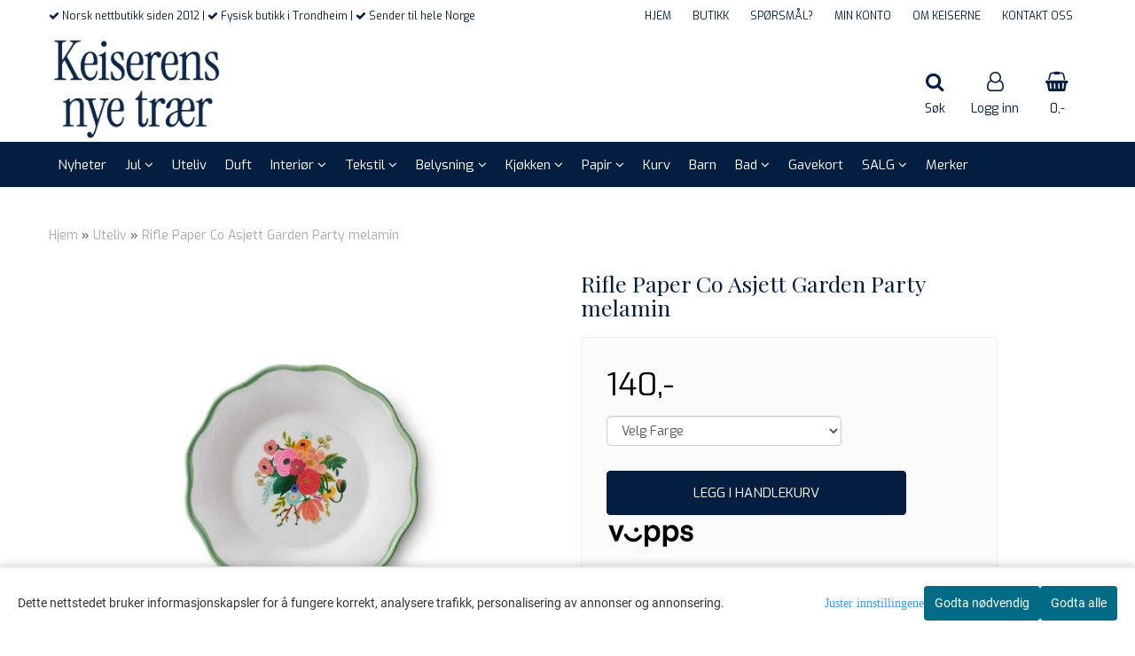

--- FILE ---
content_type: text/html; charset=utf-8
request_url: https://www.keiserensnye.no/products/rifle-paper-co-asjett-garden-party-melamin
body_size: 37613
content:
<!DOCTYPE html>
<html lang="no">
<head>
	<meta charset="UTF-8">
	<meta http-equiv="X-UA-Compatible" content="IE=edge">
	     <meta name="viewport" content="width=device-width, initial-scale=1.0, maximum-scale=1.0, user-scalable=no" />
    	<title>Rifle Paper Co Asjett Garden Party melamin - Keiserens nye tr&aelig;r</title>

  	
  	
  	<script type="text/javascript">var currentPage = 'product.php';</script>

	   


<link rel="canonical" href="https://www.keiserensnye.no/products/rifle-paper-co-asjett-garden-party-melamin">
                
<meta name="description" content="Asjett laget av melamin med nydelig Rifle-m&oslash;nster, m&aring;ler 22 cm i diameter.&nbsp;Kan vaskes i maskin.&nbsp;">
<meta property="og:title" content="Rifle Paper Co Asjett Garden Party melamin - Keiserens nye tr&aelig;r" /> 
<meta property="og:type" content="website" />
<meta property="og:url" content="https://www.keiserensnye.no/products/rifle-paper-co-asjett-garden-party-melamin" />
<meta property="og:image" content="https://www.keiserensnye.no/users/keiserensnye_mystore_no/images/4YC4Y_Rifle_Paper_Co_Rifle_Paper_Co_Asjett_Garden__1.jpg" /> 
<meta property="og:site_name" content="Keiserens nye trær" /><meta property="og:description" content="Asjett laget av melamin med nydelig Rifle-m&oslash;nster, m&aring;ler 22 cm i diameter.&nbsp;Kan vaskes i maskin.&nbsp;" /><meta property="fb:admins" content="596804504" />

            <meta name="csrf-token" content="4_Keua2Y4D6WUUTRBwfNL99GsBZPySUce1LijY52IP" />
    

<base href="//www.keiserensnye.no">


<link type="text/css" rel="stylesheet" href="global.css.php?version=a1767812660&amp;host=keiserensnye_mystore_no" />
<link type="text/css" rel="stylesheet" href="/css/ck4.css" />


<script>
	var params = {
        load_fancybox:'1',
        is_checkout:'0',
        defaultLang: 'no',
        langCode: ''
    };
</script>



            <script type="text/javascript" src="https://keiserensnye-i01.acendycdn.com/production/assets/localization/781592fc906423adb1885cb926ae54d23f6254a2-nb-NO.js?v=4.2026.01.23.02"></script>
    

<script type="text/javascript" src="global.js.php?version=1767812660&amp;v2&amp;host=keiserensnye_mystore_no"></script>

<script>var show_q_in_stock = false;</script><script type="text/javascript" src="/js/stockgroups.js?v=13"></script>
	
	<script>
            var baseprice = "112";
            var symbol_left = "";
            var symbol_right = ",-";
            var dont_show_decimals = "1";
            decimal_point = ",";
            var thousands_point = ".";
            var decimal_places = "2";
            var has_stock = new Array();
            var price_list = new Array();
            var stock_date_available_list = new Array();
            var stock_list = new Array();
            var stock_purchase = new Array();
            var allow_purchase = new Array();
            var disabled_attributes = new Array();

            var product_price = "140";
            var skip_combination = false;
            stock_list['3-12'] = "1";stock_list['3-221'] = "1";stock_list['3-35'] = "0";stock_list['3-36'] = "1";stock_purchase['0'] = 1;allow_purchase['3-12'] = 1;stock_purchase['3-12'] = 1;allow_purchase['3-221'] = 1;stock_purchase['3-221'] = 1;allow_purchase['3-35'] = 0;stock_purchase['3-35'] = 0;allow_purchase['3-36'] = 1;stock_purchase['3-36'] = 1;has_stock['3'] = "1";price_list['3-12'] = "140,-";price_list['3-35'] = "140,-";price_list['3-36'] = "140,-";price_list['3-221'] = "140,-";stock_date_available_list['3-35'] = "";allow_purchase['0'] = 1;attributes_images = new Array(); disabled_attributes['3-12'] = "0";disabled_attributes['3-221'] = "0";disabled_attributes['3-35'] = "0";disabled_attributes['3-36'] = "0";stock_list[0] = "1";var selected_list = new Array();var has_attributes = false;var selected_dropdown = "";var empty_dropdown = "";var template_empty = '';var template_got = 'På lager<br>';var in_stock = 0;verify_attributes();</script><script type="text/javascript">
            if (typeof gtag === 'undefined' || typeof dataLayer === 'undefined') {
                window.dataLayer = window.dataLayer || [];
                function gtag(){dataLayer.push(arguments);}
            }

            $(function(){
                $('#add2cart #add_to_cart, #add2cart button[type=submit]').click(function(e){
                    gtag('event', 'add_to_cart', {"currency":"NOK","value":140,"items":[{"item_id":"15409","item_name":"Rifle Paper Co Asjett Garden Party melamin"}]});gtag('event', 'conversion', {"send_to":"764-346-7506","value":140,"currency":"NOK"});
                });

                gtag('event', 'view_item', {"currency":"NOK","value":140,"items":[{"item_id":"15409","item_name":"Rifle Paper Co Asjett Garden Party melamin"}]});
            });
            </script><script type="text/javascript">
		var js_error_must_choose_attribute = 'Du må velge %s før du kan fortsette';
		var js_error_product_not_in_stock = 'Produktvarianter er ikke tilgjengelig på lager';
	</script>

	<link rel="shortcut icon" type="image/x-icon" href="/users/keiserensnye_mystore_no/logo/favicon5.png">



	



	            <script async src="https://www.googletagmanager.com/gtag/js?id=G-ZM5Y7R6J5D"></script>
                <script async src="https://www.googletagmanager.com/gtag/js?id=764-346-7506"></script>
    
<script>
    let anonip = 'false';

    
        window.dataLayer = window.dataLayer || [];
        function gtag(){dataLayer.push(arguments);}
    

    gtag('js', new Date());

            gtag('consent', 'default', {
            'ad_storage': 'denied',
            'analytics_storage': 'denied',
            'ad_user_data': 'denied',
            'ad_personalization': 'denied',
            'wait_for_update' : 500
        });
    </script>

            <script>
            gtag('config', 'G-ZM5Y7R6J5D', {
                anonymize_ip: anonip === 'true' ? true : false,
            });
        </script>
                <script>
            gtag('config', '764-346-7506', {
                anonymize_ip: anonip === 'true' ? true : false,
                'allow_enhanced_conversions': true,
            });
        </script>
    <script type="text/javascript">
    
        
        
    
</script>

	
	






    <div id="consent-parent-container">
        <link type="text/css" rel="stylesheet" href="/css/modules/consent.css" />
        
    <script>
        const COOKIE_NAME = 'mystoreAnalytics';
        const consentState = {
            'consent_analytics_select': false,
            'consent_marketing_select': false,
            'consent_user_data_select': false,
            'consent_ad_personalization_select': false
        };

        
            window.dataLayer = window.dataLayer || [];
            function gtag(){dataLayer.push(arguments);}
        
        gtag('js', new Date());
        const extractConsent = (data) => {

            if (!data) return null;

            let consentData = data.toString();
            let GAConsents = {
                ad_storage: null,
                analytics_storage: null,
                ad_user_data: null,
                ad_personalization: null,
            };

            if (consentData.length === 3) {
                GAConsents['analytics_storage'] = consentData[1] === '1' ? 'granted' : 'denied';
                GAConsents['ad_storage'] = consentData[2] === '1' ? 'granted' : 'denied';
                GAConsents['ad_user_data'] = consentData[2] === '1' ? 'granted' : 'denied';
                GAConsents['ad_personalization'] = consentData[2] === '1' ? 'granted' : 'denied';

                return GAConsents;
            }

            if (consentData.length === 5) {
                GAConsents['analytics_storage'] = consentData[1] === '1' ? 'granted' : 'denied';
                GAConsents['ad_storage'] = consentData[2] === '1' ? 'granted' : 'denied';
                GAConsents['ad_user_data'] = consentData[3] === '1' ? 'granted' : 'denied';
                GAConsents['ad_personalization'] = consentData[4] === '1' ? 'granted' : 'denied';

                return GAConsents;
            }
            return null;
        }

        const setGAConsents = (consents) => {
            if (consents) {
                gtag('consent', 'update', {
                    'ad_storage': consents['ad_storage'],
                    'analytics_storage': consents['analytics_storage'],
                    'ad_user_data': consents['ad_user_data'],
                    'ad_personalization': consents['ad_personalization'],
                });

                // TCC-3243
                gtag('set', 'url_passthrough', true);
            }
        }
        let consents = extractConsent();

                const setConsentCookie = (cookieName, data, ttl = '1') => {
            let date = new Date();
            date.setDate(date.getDate() + ttl);
            date = date.toUTCString();
            let url = window.location.host;
            const defaultVersion = "1.1.0";
            let version = 110;
            version = version.toString().split('');
            let versionString = '';

            version.forEach((numb, index) => {
                if (index == version.length - 1) {
                    versionString += numb;
                } else {
                    versionString += (numb + '.');
                }
            })

            version = versionString.length == defaultVersion.length ? versionString : defaultVersion;
            data.unshift(version);
            const secure = location.protocol === 'https:' ? 'secure' : '';
            let cookie = cookieName + '=' + data + ';expires=' + date + ';version=' + version + ";SameSite=lax;domain=" + url + ';path=/;' + secure;

            document.cookie = cookie;

            // GAConsents hardcoded index positions. 2 = analytics 3 = marketing
            let analyticsState = data[2] == '1' ? 'granted' : 'denied'
            let adState = data[3] == '1' ? 'granted' : 'denied'
            let adUserData = data[4] == '1' ? 'granted' : 'denied'
            let adPersonalization = data[5] == '1' ? 'granted' : 'denied'

            if (typeof fbq !== 'undefined' && fbq) {
                fbq('consent', adState === 'granted' ? 'grant' : 'revoke');
            }


            let GAConsents = {
                ad_storage: adState,
                analytics_storage: analyticsState,
                ad_user_data: adUserData,
                ad_personalization: adPersonalization,
            };

            // TCC-3244
            if (!adState) {
                gtag('set', 'ads_data_redaction', true);
            }

            setGAConsents(GAConsents);
            let requestData = data.join();
            fetch('ajax.php?action=ajax&ajaxfunc=set_mystoreanalytics_cookie&mystore_data=' + requestData + '&cookie_expires=' + ttl);
        }

        const cookieTrackers = (mode, dataArr = null) => {
            let ttl = "";
            let data = [];

            switch (mode) {
                case 'all':
                    data = ['1', '1', '1', '1', '1'];
                    ttl = 90;
                    setConsentCookie(COOKIE_NAME, data, ttl ? ttl : 1);
                    break;
                case 'necessary':
                    data = ['1', '0', '0', '0', '0'];
                    ttl = 1;
                    setConsentCookie(COOKIE_NAME, data, ttl ? ttl : 1);
                    break;
                case 'custom':
                    if (dataArr) {
                        ttl = 1;
                        setConsentCookie(COOKIE_NAME, dataArr, ttl ? ttl : 1);
                    }
                    break;
            }
        }

        const consentClicked = (consentLabel, consentValue) => {
            gtag('event', 'engagement', {
                'event_label': 'Cookie_consent_' + consentLabel,
                'event_category': 'click',
                'value': consentValue,
                'non_interaction': true,
            });

            // Update local consent state
            if (consentValue) {
                consentState[consentLabel] = true;
            } else {
                consentState[consentLabel] = false;
            }

            checkChangedState();
        };

        const checkChangedState = () => {
            let isChanged = false;
            Object.keys(consentState).map(key => {
                if (consentState[key]) {
                    isChanged = true;
                }
            })

            let saveButton = document.getElementById("consent_modal_save_changes_button");

            if (isChanged) {
                saveButton.innerHTML = 'Lagre innstillinger';
            } else {
                saveButton.innerHTML = 'Avslå alle';
            }

        }

    $(function() {
        // Dont hide the modal if we are on privacy page
                                    $('.consent_container').show();
                    
        $('.consent_acceptall').click(function() { // Accept all cookies
            $('.consent_container').hide();
            $('.consent_small_container').hide();
            let cookieTTL = 1;
            cookieTrackers('all');
            consentClicked('accept_all', 1);
        });

        $('.consent_allow_all').click(function() {
            $('body').css('overflow', 'initial');
            $('.consent_modal').hide();
            $('.consent_container').hide();
            $('.consent_small_container').hide();
            $('.consent_modal_switch :input').not('.consent_no_select').prop('checked', true);
            cookieTrackers('all');
            consentClicked('allow_all', 1);
        });

        $('.consent_needed_only').click(function() {
            $('.consent_modal').hide();
            $('.consent_container').hide();
            $('.consent_small_container').hide();
            cookieTrackers('necessary');
            $('.consent_modal_switch :input').not('.consent_no_select').prop('checked',false);
            consentClicked('allow_needed_only', 1);
        });

        $('#consent_analytics_select').click(function() {
            let value = $('#consent_analytics_select').is(':checked') ? 1 : 0;
            consentClicked('analytics_slider_clicked', value);
        });

        $('#consent_marketing_select').click(function() {
            let value = $('#consent_marketing_select').is(':checked') ? 1 : 0;
            consentClicked('marketing_slider_clicked', value);
        });

        $('#consent_user_data_select').click(function() {
            let value = $('#consent_user_data_select').is(':checked') ? 1 : 0;
            consentClicked('consent_user_data_select', value);
        });

        $('#consent_ad_personalization_select').click(function() {
            let value = $('#consent_ad_personalization_select').is(':checked') ? 1 : 0;
            consentClicked('consent_ad_personalization_select', value);
        });

        $('.consent_button_readmore').click(function(e) {
            e.preventDefault();
            $('.consent_container').hide();
            $('.consent_small_container').hide();
            $('body').css('overflow', 'hidden');
            $('.consent_modal').css('display', 'flex');

        });

        $('.consent_button_save').click(function(e){
            // Loop through all switches, add checked and unchecked into array, set cookie
            $('body').css('overflow', 'initial');

            let switches = $('.consent_modal_switch :input');
            let switchState = [];
            if (switches.length > 0) {
                Object.keys(switches).map(key => {
                    if (key.length === 1) {                 // Filtering out all other keys like "length" etc
                        if (switches[key].checked) {
                        switchState.push('1');
                        } else {
                            switchState.push('0');
                        }
                    }
                });
            }
            cookieTrackers('custom', switchState);
            $('.consent_modal').hide();
            $('.consent_container').hide();
            $('.consent_small_container').hide();
        });

            $('.consent_needed_only').click(function() {
                $('.consent_modal').hide();
                $('.consent_container').hide();
                $('.consent_small_container').hide();
                cookieTrackers('necessary');
                $('.consent_modal_switch :input').not('.consent_no_select').prop('checked', false);
                consentClicked('allow_needed_only', 1);
            });

            $('#consent_analytics_select').click(function() {
                let value = $('#consent_analytics_select').is(':checked') ? 1 : 0;
                consentClicked('analytics_slider_clicked', value);
            });

            $('#consent_marketing_select').click(function() {
                let value = $('#consent_marketing_select').is(':checked') ? 1 : 0;
                consentClicked('marketing_slider_clicked', value);
            });

            $('#consent_user_data_select').click(function() {
                let value = $('#consent_user_data_select').is(':checked') ? 1 : 0;
                consentClicked('consent_user_data_select', value);
            });

            $('#consent_ad_personalization_select').click(function() {
                let value = $('#consent_ad_personalization_select').is(':checked') ? 1 : 0;
                consentClicked('consent_ad_personalization_select', value);
            });

            $('.consent_button_readmore').click(function(e) {
                e.preventDefault();
                $('.consent_container').hide();
                $('.consent_small_container').hide();
                $('body').css('overflow', 'hidden');
                $('.consent_modal').css('display', 'flex');

            });

            $('.consent_button_save').click(function(e) {
                // Loop through all switches, add checked and unchecked into array, set cookie
                $('body').css('overflow', 'initial');

                let switches = $('.consent_modal_switch :input');
                let switchState = [];
                let switched = false;
                if (switches.length > 0) {
                    Object.keys(switches).map(key => {
                        if (key.length === 1) { // Filtering out all other keys like "length" etc
                            if (switches[key].checked) {
                                switchState.push('1');
                            } else {
                                switchState.push('0');
                            }
                        }
                    });
                    switched = true;
                }
                cookieTrackers('custom', switchState);
                if (switched) {
                    $('.consent_modal').hide();
                    $('.consent_container').hide();
                    $('.consent_small_container').hide();
                }
            });

            $('.consent_small_exit').click(function() {
                $('.consent_small_container').hide();
            });
        });
    </script>

            
                    <div class="col-sm-12 consent_container">
                <div class='consent_content'>
                    <div class='consent_left'>
                        <div class='consent_mobile_disclaimer'>
                            <span>Dette nettstedet bruker informasjonskapsler for å fungere korrekt, analysere trafikk, personalisering av annonser og annonsering.</span>
                                                    </div>
                    </div>
                    <div class="consent_right_container">
                        <div class="consent_right">
                            <div class="consent_button_container">
                                <button class="consent_button consent_button_limited_width consent_needed_only">
                                                                                Godta nødvendig
                                                                    </button>
                            </div>
                            <div class='consent_button_container'>
                                <button class='consent_acceptall consent_button consent_button_limited_width consent_button_accept'>
                                    Godta alle
                                </button>
                            </div>
                                                    </div>
                        <div class="consent_readmore_text consent_button_readmore">
                            <span>Juster innstillingene</span>
                        </div>
                    </div>
                </div>
            </div>
            
    
    <script>
    </script>
<div class="consent_modal_action_container">
    <button class="consent_modal_action_button">
        Tilpass dine informasjonskapsler
        <img src="/images/arrow-right-fal-white.png" alt="" aria-hidden="true">
    </button>
</div>

<div class="consent_modal">
    <div class="consent_modal_content">
        <div class="consent_modal_header">
            <div class="consent_modal_title">
                <span>Om informasjonskapsler på dette nettstedet</span>
                <svg class="w-6 h-6" xmlns="http://www.w3.org/2000/svg" viewBox="0 0 512 512">
                    <path d="M182.8 28.4l-74 39.5C89.1 78.4 73.2 94.9 63.4 115L26.7 190.6c-9.8 20.1-13 42.9-9.1 64.9l14.5 82.8c3.9 22.1 14.6 42.3 30.7 57.9l60.3 58.4c16.1 15.6 36.6 25.6 58.7 28.7l83 11.7c22.1 3.1 44.6-.9 64.4-11.4l74-39.5c19.7-10.5 35.6-27 45.4-47.2l36.7-75.5c9.8-20.1 13-42.9 9.1-64.9c-.9-5.3-5.3-9.3-10.6-10.1c-51.5-8.2-92.8-47.1-104.5-97.4c-1.8-7.6-8-13.4-15.7-14.6c-54.6-8.7-97.7-52-106.2-106.8c-.8-5.4-4.9-9.8-10.3-10.6c-22.1-3.1-44.6 .9-64.4 11.4zm34.9 37.5c19 54.5 63.9 96.7 120 111.9c17.7 50.9 58.1 91.1 109.1 108.7c-1 4.8-2.5 9.5-4.7 13.9L405.4 376c-5.4 11-14.1 20.1-24.8 25.8l-74 39.5c-10.8 5.7-23 7.9-35.1 6.2l-83-11.7c-12-1.7-23.3-7.2-32-15.7l-29.7 30.7 29.7-30.7L96.2 361.7c-8.8-8.5-14.7-19.6-16.8-31.7L64.9 247.2c-2.1-12.1-.4-24.6 5-35.6L106.6 136c5.4-11 14.1-20.1 24.8-25.8l74-39.5c3.9-2.1 8.1-3.7 12.4-4.9zM192 192a32 32 0 1 0 -64 0 32 32 0 1 0 64 0zm0 192a32 32 0 1 0 0-64 32 32 0 1 0 0 64zM320 256a32 32 0 1 0 -64 0 32 32 0 1 0 64 0zm32 128a32 32 0 1 0 0-64 32 32 0 1 0 0 64z"/>
                </svg>
            </div>
        </div>
        <div class="consent_modal_body">
            <div class="consent_modal_info_container">
                <div class="consent_modal_description">
                                            <div class="consent_modal_disclaimer">
                            Dette nettstedet bruker informasjonskapsler for å fungere korrekt, analysere trafikk, personalisering av annonser og annonsering.
                        </div>
                                        Informasjonskapsler som brukes på nettstedet, er kategorisert, og nedenfor kan du lese om hver kategori og tillate eller avslå noen eller alle av dem. Når kategorier som tidligere er tillatt, deaktiveres, vil alle informasjonskapsler som er tilordnet denne kategorien, bli fjernet fra nettleseren din. I tillegg kan du se en liste over informasjonskapsler som er tilordnet hver kategori, og detaljert informasjon i vår Personvernerklæring.
                </div>
                <div class="consent_modal_read_more">
                    <a href="/pages/conditions">Les mer om informasjonskapsler</a>
                </div>
                <div class="consent_modal_read_more">
                    <a href="https://business.safety.google/privacy/">Googles retningslinjer for personvern</a>
                </div>
            </div>
            <div class="consent_modal_button_row">
                <button class="consent_button consent_button_save consent_button_limited_width" id="consent_modal_save_changes_button">
                                            Godta nødvendig
                                    </button>
                <button class="consent_button consent_allow_all">Godta alle</button>
            </div>
            <div class="consent_modal_switch_parent">
                
<div class="consent_modal_switch_container">
    <span>Nødvendig</span>
    <label class='consent_modal_switch'>
        <input id="" class='consent_no_select' type='checkbox' disabled checked/>
        <span class='slider consent_necessary_opacity'></span>
    </label>
</div>
                
<div class="consent_modal_switch_container">
    <span>Analyse</span>
    <label class='consent_modal_switch'>
        <input id="consent_analytics_select" class='' type='checkbox'  />
        <span class='slider '></span>
    </label>
</div>
                
<div class="consent_modal_switch_container">
    <span>Markedsføring</span>
    <label class='consent_modal_switch'>
        <input id="consent_marketing_select" class='' type='checkbox'  />
        <span class='slider '></span>
    </label>
</div>
                
<div class="consent_modal_switch_container">
    <span>Målrettet</span>
    <label class='consent_modal_switch'>
        <input id="consent_user_data_select" class='' type='checkbox'  />
        <span class='slider '></span>
    </label>
</div>
                
<div class="consent_modal_switch_container">
    <span>Egendefinert</span>
    <label class='consent_modal_switch'>
        <input id="consent_ad_personalization_select" class='' type='checkbox'  />
        <span class='slider '></span>
    </label>
</div>
            </div>
            <button class="consent_confirm_button consent_button_save">Bekreft valg</button>
                    </div>
    </div>
</div>

    </div>
    <script>
        window.addEventListener('load', function () {
            let el = document.getElementById('consent-parent-container');
            document.querySelectorAll('.page-wrapper')[0].append(el);
        })
    </script>




	
	
	
	
	


    <script defer src="templates/global/mystore/emojis.js?v=6"></script>




    <script type="text/javascript">
                if (typeof $ !== 'undefined' && typeof $.ajaxSetup === 'function') {
            $.ajaxSetup({
                headers: {
                    'X-CSRF-TOKEN': $('meta[name="csrf-token"]').attr('content')
                }
            });
        }

                    </script>

	<!--EXTAX TEMPFIX START-->
    	<!--EXTAX TEMPFIX END-->

  	
    
    <link rel="stylesheet" href="/templates/europa/css/stylesheet_default_extended.css" /> <!-- Stylesheet default extended -->
  	<script type="text/javascript">
  	      var product = {
        categories: {
                                                0: '221'                                    },
        quantity: 4,
        customer_group: "",
        stock_group_id: "1",
        price: '140.-',
        retail_price_ex: "",
        retail_price_inc: "",
        tags: {
                                                },
        manufacturer: "Rifle Paper Co",
        isPackage: false,
        tax_rate: "25"
      }
  	    var customer_group = "";
     var sidebar_cart_total_clean = "0";
  	</script>


                  <link rel="stylesheet" href="users/keiserensnye_mystore_no/templates/custom_stylesheet.css?v=1769203727">
    
	  <!-- Template settings style -->
     <link href="https://fonts.googleapis.com/css?family=Exo:300,300i,400,400i,600,600i" rel="stylesheet">
    <style>
      body {
        font-family: 'Exo', sans-serif !important;
      }
    </style>
                                                   
  <!-- Font settings for headings -->
         <link href="https://fonts.googleapis.com/css?family=Playfair+Display:400,400i,700,700i" rel="stylesheet">
    <style>
      h1, h2, h3, h4, h5, h6, .h1, .h2, .h3, .h4, .h5, .h6  {
        font-family: 'Playfair Display', sans-serif !important;
      }
    </style>
     	  <style type="text/css">
      body.mys-adminbar #mys-abw #mys-apw {
        left: 0;
      }
      body.open-drawer-cart #mys-abw #mys-apw {
        left: -17px;
      }
      .highlight
      {
          font-weight: 700;
      }

    .sidebar .ls-categories h3, .sidebar .ls-categories > .blocky a {
      border-bottom: 1px solid #e5e5e5;
      border-color: ;
      display: block;
      padding-bottom: 4px;
      padding-top: 10px;
      color: #1d1d1d;
      font-weight: normal;
    }
    .sidebar .ls-categories h3 { color:; }
    .sidebar .ls-categories > .blocky a { color:;}
    .sidebar .ls-categories .level_one .show_dropdown { padding: 0;}
    .sidebar .ls-categories .level_one .show_dropdown h4 a {
      
    }
    .sidebar .ls-categories .dropcontent { padding: 0 0 0 30px;}
    .sidebar .ls-categories > .blocky { overflow: hidden;}
    .sidebar .ls-categories > .blocky a {
      text-transform: capitalize;
    }
    .sidebar .ls-categories h4 {
      /* margin: 0; */
    }
    .sidebar .ls-categories > .blocky a:hover {
      color: ;
      border-color: ;
    }
    .ls-shoppingcart .button_cart_widget, .ls-shoppingcart div.fleft {
      border-color: ;
    }
    .ls-shoppingcart .top-list { margin-bottom: 20px;}
    .ls-shoppingcart .top-list > div { border-bottom: 1px solid #e5e5e5; padding: 10px 0;}
    .ls-shoppingcart div a { color: #000;}
    .ls-shoppingcart .top-list > div {
      color: ;
    }
    .ls-shoppingcart .top-list a {
      color: ;
    }
        .ls-shoppingcart .top-list a:hover {
      color: ;
    }
    .ls-shoppingcart .button_cart_widget, .ls-shoppingcart div.fleft {
      border-color: ;
    }
    .ls-shoppingcart .button_cart_widget:hover, .ls-shoppingcart div.fleft:hover {
      border-color: ;
    }
    .ls-shoppingcart .button_cart_widget a, .ls-shoppingcart div.fleft a {
      color: 
    }
    .ls-shoppingcart .button_cart_widget:hover a, .ls-shoppingcart div.fleft:hover a {
      color: ;
    }
    .ls-shoppingcart .total_amount {
      color: ;
      font-size: ;
    }
    
          .quantity_circle span {
        background: #000000;
        color: #ffffff;
      }
        
        ul.menu_dropdown > li {
        position: relative;
    }

    ul.menu_dropdown ul {
        min-width: 180px;
        max-width: none;
        width: auto;
         box-shadow: 0px 8px 16px 0px rgba(0,0,0,0.2);
         padding: 0; 
    }
    ul.menu_dropdown ul .container {
        width: auto;
        padding-top: 10px;
        padding-bottom: 10px;
    }
    ul.menu_dropdown ul .row {
        margin: 0;
    }
    ul.menu_dropdown ul .dropcontent {
        width: 100%;
        padding: 0 0px;
    }
    ul.menu_dropdown ul .dropcontent span {
        white-space: nowrap;
    }
    ul.menu_dropdown ul .dropcontent a {
        display: block;
    }
    
    @media (max-width: 1200px){
      #search-down-wrapper .right_part .search_result > li {
        /*width: 100%;*/
      }
    }
    /* AJAX SEARCH  END */
        	body .page-wrapper {
          background-color: #fff;
        }
    
          /* Logo size */
    .logo a img { max-height: 120px; }
  
    /* Mobile Menu */
    body #menuDrawer {
      background: #ffffff;
      z-index:100;
    }
    body .mobile-menu .openclose {
      background: rgba(0,0,0,0);
      color: #041e42;
    }
    body div .mobile-menu a, #menuDrawer .mobile-menu-head h3 {
      border-color: #e7e7e7;
      color: #041e42;
    }
    .open-drawer-menu h2 {
      color: #041e42;
      /* background: #ffffff; */
      padding: 4px 0;
    }
    /* Docked header */
          @media (min-width: 992px){
        .header_full_wrapper {
          position: fixed;
        }
        .front-image {
          padding-top: 170px;
          padding-top: 210px; /* DEPENDING ON HEIGHT OF LOGO, WE HAVE MAX-HEIGHT DEFINED */
        }
      }
      @media all and (max-width: 991px){
        .front-image{
          padding-top: 0px;
        }
      }

        
        /* Top links line */
    .header { background-color: ; }
    .header a:link,
    .header a:visited{ color: ; }
    
    #slogans-top span { color: ; }

    .header a:hover,
    .header a:active,
    .header a:focus { color: ; } 
  
    .main_menu,
    .wrapper.visible-xs.centered.mobile-logo { background-color: #ffffff; }

    /* Megamenu dropdown opacity */
    .blocky.hasChild:hover .level_one { opacity: 0.98;  }

    /* Megamenu colors*/
    .megamenu { background-color: #041e42; 
    border-top: 1px solid #041e42; } 
    ul.menu_dropdown ul { background-color:       #e7e7e7
    ;  
    }
	ul.menu_dropdown > li.blocky > a { border-right: 1px solid #ffffff; }  	ul.menu_dropdown > li.blocky > a { border-right: 1px solid #041e42; }
      /* Level 1 */
      ul.menu_dropdown > li > a > span { color: #ffffff; }
      ul.menu_dropdown > li:hover > a > span { background: #e7e7e7 !important;}
      ul.menu_dropdown > li:hover > a > span { color: #ffffff;  }
      ul.menu_dropdown > li > a > span:hover { color: #ffffff; }
      .cart-mini-icon:hover, .icons-float > .js-search-icon:hover, li.icons-float.js-search-icon:hover { color: #ffffff; }
      .cart-mini-icon, .icons-float > .js-search-icon, li.icons-float.js-search-icon { color: #ffffff; }
      ul.menu_dropdown > li { background-color: #ffffff; }
      ul.menu_dropdown > li:hover,
      ul.menu_dropdown > li:active,
      ul.menu_dropdown > li:focus { background-color: #e7e7e7; }
  
      /* Level 2 */  
      ul.level_two a  { color: #000000; }
      .dropcontent h4 a, .dropcontent_block h4, .dropcontent_block h5, .dropcontent_block h5 a, .dropdown_head_cat, 
      .dropdown_sub_head_cat
       {  color: #000000; }
      
      .dropcontent h4 a:hover, .dropcontent_block h5 a:hover, .dropcontent_block .dropdown_head_cat:hover, ul.level_two a:hover
       {  color: #ffffff; }
    
    
    .dropcontent h4 a:hover,
      .dropcontent h4 a:active,
      .dropcontent h4 a:focus { color: #ffffff; }
      
      /* Level 3 */
      .dropcontent_block > p > a, ul.level_three a { color: #ffffff; }
      .dropcontent_block > p > a:hover, .dropcontent_block a:hover,
      .dropcontent_block > p > a:active, .dropcontent_block a:active,
      .dropcontent_block > p > a:focus, .dropcontent_block a:focus,
    .dropcontent_block > p > a:hover span,
    ul.level_three a:hover,
    ul.level_three a:active { color: #ffffff; }

    /* Product boxes colors */
      
      /* Product box border */     
      .products_list li.product-box { border-color: rgba(0,0,0,0); background-color: #ffffff; }
	
      /* Prices */
        /* Normal */
        .product .product-meta .price { color: #333333; }

        /* Before */
        .product .price s,  .crall-price .crall-old-price,
      	#add2cart .products_price_old.price-old { color: #989898; }

        /* Special */
        .product .price .special,
    	.search_result-page .crall-search-filter-right .crall-product-item .crall-price,
    	.crall-price .crall-old-price ~ .crall-price,
        #cart-page .producttotal > s ~ span { color: #d47f7a !important; }
        

      /* Special badge */
      .product .special_tag, body .crall-banner > div { 
        background-color: #d47f7a !important;
        color: #ffffff !important;
      }

       /* News badge */
      .product .news_tag {
        background-color: #79a6ad !important;
        color: #ffffff;
      }  
      
      /* Product title */
      .product a.title, .product .product-meta .title, .crall-product-name .search_result-page .crall-search-filter-righ { color: #363241; word-wrap: break-word; padding: 0;}
      .product a.title:hover, .product .product-meta .title:hover, .crall-product-name .search_result-page .crall-search-filter-righ:hover { color: #363241 !important; }
    
    /* Attributs */
    .attribute_info_container {
      background: #000000 !important;
      opacity: 0.5 !important;
    }
    .attribute_info_container .attribute_info_header, .attribute_info_container .attribute_info_content {
      color: #ffffff !important;
      background: transparent !important;
      font-size: 12px !important;
    }
    
		  
		body .cast_inner_attribues .attribute_info_container {
		display: block;
			background: transparent !important;
			position: static;
		}
		body .cast_inner_attribues .attribute_info_container,
		body .cast_inner_attribues .attribute_info_container .attribute_info_header,
		body .cast_inner_attribues .attribute_info_container .attribute_info_content {
			color: #000 !important;
			text-align: inherit !important;
		}
	    
		
    /* Footer colors */
    #footer { background-color: #041e42; }

    #footer  { color: #ffffff; }
    #footer h3 { color: #ffffff; }
    #footer a:link, 
    #footer a:visited { color: #ffffff; }
    #footer a:hover,
    #footer a:active,
    #footer a:focus { color: #ffffff; }
    

    h1 {
      color: #041e42 !important;
    }
   	    	h1.title,
    	.container > h3.clerkheader {
          font-size: 1.8em;
        }
      	.product-buy-header > h1  {
          font-size: 1.8em;
        }
   	    
    h3.clerkheader {
      font-weight: 100;
      text-transform: none;
      text-align:center;
      
    }
    
    /* General color settings */
    /*Top Menu*/

      .flex-container .topmenu-buttons {
          color: #041e42;
      }
    .flex-container .topmenu-buttons:hover {
          color: #041e42;
      }
      .flex-container .topmenu-buttons i, #mobile_header div > a i {
          border-color: #041e42 !important;
          color: #041e42 !important;
      }
          .flex-container .topmenu-buttons:hover i, #mobile_header div > a i {
          border-color: #041e42 !important;
      }
      div .header {
          background: #ffffff !important;
      }
      div .header #slogans-top {
          color: #041e42 !important;
      }
      div .header li a {
          color: #041e42 !important;
      }
      div .header li a:hover {
          color: #041e42 !important;
      }
    
          /* Buttons */
      .button .button,
      #add2cart .product-page .button, 
      .main_menu .checkout-cart .btn,
      .btn-default-1, 
      #cartDrawer .cart_button a, .crall-product-item .crall-buy,
      #scroll_to_thumbnails { 
        background-color: #041e42; 
        color: #ffffee; 
        border: 1px solid #041e42; 
      }
      
      .button .button:hover, 
      .button .button:active, 
      .button .button:focus, 
      .main_menu .checkout-cart .btn:hover,
      .main_menu .checkout-cart .btn:active,
      #add2cart .product-page .button:hover,
      #add2cart .product-page .button:active,
      #add2cart .product-page .button:focus,
      .btn-default-1:hover,
      .btn-default-1:active,
      .btn-default-1:focus, 
      #cartDrawer .cart_button a:hover,
      #cartDrawer .cart_button a:active,
      #cartDrawer .cart_button a:focus,
      .main_menu .checkout-cart .btn:focus,
    .crall-product-item .crall-buy:hover,
    .crall-product-item .crall-buy:active,
    .crall-product-item .crall-buy:focus,
    #scroll_to_thumbnails:hover,
    #scroll_to_thumbnails:active,
    #scroll_to_thumbnails:focus { 
        background-color: #041e42; 
        color: #ffffff; 
        border-color: #041e42
      }
        
    /* Cart Buttons Colors*/
    /* Success Button */
    #cart-wrapper #cart-page .pay-button input, .mobheader .btn-purchase {
      color: #ffffff;
      background-color: #041e42;
      border-color: #041e42;
    }
    #cart-wrapper #cart-page .pay-button input:hover, .mobheader .btn-purchase:hover {
      color: #ffffff;
      background-color: #041e42;
      border-color: #041e42;
    }
    
    /* Checkout Button */
    #cart-wrapper #cart-page .company-button input {
      color: #ffffff;
      background-color: #041e42;
      border-color: #041e42;
    }
    #cart-wrapper #cart-page .company-button input:hover {
      color: #ffffff;
      background-color: #041e42;
      border-color: #041e42;
    }
    
    /* Fonts */
      /* Megamenu font-size */
      ul.menu_dropdown > li > a { font-size: 15px; }
      .dropcontent_block, .dropdown_head_cat, ul.level_two a { font-size: 15px; }
      .dropcontent_block > p, .dropdown_sub_head_cat, ul.level_three a { font-size: 14px;  }
      ul.menu_dropdown > li > a { text-transform: none; }

      /* Product title */
      .product a.title, .clerk-list-item .name a { font-size: 16px; }
      .product a.title, .clerk-list-item .name a  { text-transform: none; }
      
      /* Headers */
      h1.title, body .clerkplaceholder  h3.clerkheader { text-transform: none; }
       h1.title, .clerkplaceholder  h3.clerkheader { 
        font-weight: bold;
        text-align:center !important;
      }

    /* Transition */
    .button .button, 
    .main_menu .checkout-cart .btn,
    #page-footer input[type="submit"],
    ul.menu_dropdown ul.level_one,
    ul.menu_dropdown > li {
      -webkit-transition: all 300ms;
      -moz-transition: all 300ms;
      -o-transition: all 300ms;
      transition: all 300ms;
    }

    /* Banner boxes 1/4 */
    #banner_one_four_one_header { 
      top: 60px; 
      font-size: 24px;
      color: #333333;
      letter-spacing: 0.15em;
      /*background-color: rgba(0,0,0,0.7); */
      /*padding-top: 5px !important;
      padding-bottom: 5px !important;*/
    }
    #banner_one_four_two_header { 
      top: 60px; 
      font-size: 24px;
      color: #333333;
      letter-spacing: 0.15em;
      /*background-color: rgba(0,0,0,0.7);*/
      /*padding-top: 5px !important;
      padding-bottom: 5px !important;*/
    }
    #banner_one_four_three_header { 
      top: 60px; 
      font-size: 24px;
      color: #333333;
      letter-spacing: 0.15em;
      /*background-color: rgba(0,0,0,0.7); */
      /*padding-top: 5px !important;
      padding-bottom: 5px !important;      */
    }
    #banner_one_four_four_header { 
      top: 60px; 
      font-size: 24px;
      color: #333333;
      letter-spacing: 0.15em;
      /*background-color: rgba(0,0,0,0.7);*/
      /*padding-top: 5px !important;
      padding-bottom: 5px !important;*/
    }
    /*
    #banner_one_four_one_text { 
      top: 100px; 
      font-size: 16px;
      color: #333333;
    }
    #banner_one_four_two_text { 
      top: 100px; 
      font-size: 16px;
      color: #333333;
    }
    #banner_one_four_three_text { 
      top: 100px;
      font-size: 16px;
      color: #333333; 
    }
    #banner_one_four_four_text { 
      top: 100px; 
      font-size: 16px;
      color: #333333;
    }
    */
    /* SETTINGS FOR BANNER B */
    #banner_two_one_background {
      width: 100%;
      position: absolute;
      top: ; 
      background-color: ; 
      padding-left:  !important;
      padding-right:  !important;
      /* JUST A RESPONSIVE TEST TO CENTER HEADER TEXTS */
      top: 40%;
    }
    #banner_two_one_header {
      /* top: ; */
      font-size: ;
      color: ;
      letter-spacing: ;
      /*background-color: ; 
      padding-top:  !important;
      padding-bottom:  !important;
      */
    }
    #banner_two_one_text { 
      /* top: ; */
      font-size: ;
      color: ;
    }

    #banner_two_two_background {
      width: 100%;
      position: absolute;
      top: ; 
      background-color: ; 
      padding-left:  !important;
      padding-right:  !important;
    }
    #banner_two_two_header {
      /*top: ; */
      font-size: ;
      color: ;
      letter-spacing: ;
      /*background-color: ;
      padding-top:  !important;
      padding-bottom:  !important;
      */
    }
    #banner_two_two_text { 
      /*top: ; */
      font-size: ;
      color: ;
    }
    /*
    #banner_one_four_one_header,
    #banner_one_four_one_text { padding: 0 10px 0 10px; }
    #banner_one_four_two_header,
    #banner_one_four_two_text { padding: 0 10px 0 10px; }
    #banner_one_four_three_header,
    #banner_one_four_three_text { padding: 0 10px 0 10px; }
    #banner_one_four_four_header,
    #banner_one_four_four_text { padding: 0 10px 0 10px; }

    #banner_two_one_header,
    #banner_two_one_text { padding: 0  0 ; }

    #banner_two_two_header,
    #banner_two_two_text { padding: 0  0 ; }
  */
    /* Settings for positioning of F1-F4 banners */
    #banner_one_four_one_background {
      position: absolute;
      left: 50%;
      top: 50%;
      -webkit-transform: translate(-50%, -50%);
      transform: translate(-50%, -50%);
    }
    #banner_one_four_two_background {
      position: absolute;
      left: 50%;
      top: 0;
      -webkit-transform: translate(-50%, 0%);
      transform: translate(-50%, 0%); 
    }
    #banner_one_four_three_background {
      position: absolute;
      right: 0%;
      top: 50%;
      -webkit-transform: translate(0%, -50%);
      transform: translate(0%, -50%); 
    }
    #banner_one_four_four_background {
      position: absolute;
      left: 0%;
      top: 100%;
      -webkit-transform: translate(-0%, -100%);
      transform: translate(-0%, -100%); 
    }
    #banner_one_four_one_header, #banner_one_four_one_text,
    #banner_one_four_two_header, #banner_one_four_two_text,
    #banner_one_four_three_header, #banner_one_four_three_text,
    #banner_one_four_four_header, #banner_one_four_four_text,
    .banner_one_four_header {
      position: static;
      margin: 0;
      background-color: #fff !important;
      color: #000;
    }
    .banner_image {
      /* could have a adv setting for banner_image border 
      border: 1px solid #d7d7d7;
      */
    }
    
    /* Index Main slider */
    /* #index_main_slider { height: 500px; } */
    #swiper-slide-1,
    #swiper-slide-2,
    #swiper-slide-3,
    #swiper-slide-4,
    #swiper-slide-5,
    .parallax-bg {
    -webkit-background-size: cover;
    background-size: cover;
    background-position: cover;
}
    
    #swiper-slide-1 { text-align: ; }
    #swiper-slide-2 { text-align: ; }
    #swiper-slide-3 { text-align: ; }

    /*#swiper-slide-1-text-wrapper { margin-top: ;}
    #swiper-slide-2-text-wrapper { margin-top: ;}
    #swiper-slide-3-text-wrapper { margin-top: ;}*/

    /******************************************************************************************************/
    /******************************** start temp styling for banners **************************************/

    /* Temp styling and placement for Banner A text*/
    #index_main_slider .slide-content {
    position: absolute;
    max-width: 100%;
    color: #fff;
    font-size: 3em;
    text-align: center;
    background: #000;
    padding: 20px;
    /* positioning */
    left: 50%;
    top: ;
    -webkit-transform: translate(-50%, -50%);
    transform: translate(-50%, -50%);
    }
    /* End Temp styling and placement for Banner A text*/
    
    /* Temp styling and placement for Banner B text*/
    /* End Temp styling and placement for Banner B text*/

    /* Temp styling and placement for Banner C text*/
    /* End Temp styling and placement for Banner C text*/

    /* Temp styling and placement for Banner D text*/
    /* End Temp styling and placement for Banner D text*/
    /********************************** end temp styling for banners **************************************/
    /******************************************************************************************************/
    #swiper-slide-1 .title {
      font-size: ;
      color: ;
      background-color: ;
      letter-spacing: ;
      font-weight: ;
    }
    #swiper-slide-2 .title { 
      font-size: ;
      color: ;
      background-color: ;
      letter-spacing: ;
      font-weight: ;
    }
    #swiper-slide-3 .title { 
      font-size: ;
      color: ;
      background-color: ;
      letter-spacing: ;
      font-weight: ;
    }
    #swiper-slide-4 .title { 
      font-size: ;
      color: ;
      background-color: ;
      letter-spacing: ;
      font-weight: ;
    }
    #swiper-slide-5 .title { 
      font-size: ;
      color: ;
      background-color: ;
      letter-spacing: ;
      font-weight: ;
    }
    #swiper-slide-1 .text {
      font-size: ;
      color: ;
      background-color: ;
    }
    #swiper-slide-2 .text {
      font-size: ;
      color: ;
      background-color: ;
    }
    #swiper-slide-3 .text {
      font-size: ;
      color: ;
      background-color: ;
    }
    #swiper-slide-4 .text {
      font-size: ;
      color: ;
      background-color: ;
    }
   	#swiper-slide-5 .text {
      font-size: ;
      color: ;
      background-color: ;
    }
    
    .products_list a {
      color: #041e42;
    }
    .products_list a:hover {
      color: #041e42;
    }
    .product_quantity > a {
		display: inline-block;
        padding: 5px;
        background: #fff;
        min-width: 30px;
        text-align: center;
        border: 1px solid #c7c7c7;
        border-radius: 3px;
    }

              body #mobile_header {
        background-color: #ffffff;
      }
              .open-drawer-menu h2 {
       /* color: ; */
      }
                         
          div .mobile-menu a {
        border-color: #e3c3de;
      }
              .menu_dropdown .tax-switcher a {
        color: #e3c3de;
        background-color: #ffffff; 
      }
                  .menu_dropdown .tax-switcher a.active {
        color: #56ed0b;
        background-color: #ffffff; 
      }
    
          div.popup_wrapper .singular_product .left_part h4,
      div.popup_wrapper #newitemsp .clerkplaceholder .clerkheader,
      div.popup_wrapper .cart-product-wrapper .cart-product-boxes .upper-content a {
        color: #000000;
      }
            div.popup_wrapper .right_part a {
      border: 1px solid #000000;
      color: ;
    }
        
        
    /* Old checkout update */
            
    /* Custom Tag Style Settings */
    .custom_tag {
      position: absolute;
      top: 0;
      right: 0; 
      z-index: 1;
      padding: 8px;
      background: #000000;
      color: #ffffff;
    }
    
    /* SN footer icons color*/
    #sub-menu .footer_social_icon {
      color: #e9e9e9 !important;
    }
    #sub-menu .footer_social_icon:hover {
      color: #e9e9e9 !important;
    }
    
    /* CartButton Color options */
  #cart-page .pay-button > input {
        
        
     
  }
  
  #cart-page .pay-button > input:hover {
        
        
     
  }

  #cart-page .company-button > input {
        
        
     
  }
  
  #cart-page .company-button > input:hover {
        
        
     
  }
      
  /* Text Info Wrapper */
  .info-text__banner {
    background-color: #000000;
    padding: 8px;
    text-align: center;
  }
  
  .info-text__banner h4, .info-text__banner i {
    display: inline-block;
    color: #ffffff;
  }
  
  .info-text__banner i {
    font-size: 24px;
  } 
  
  .info-text__banner  p {
    color: #ffffff;
    max-width: 640px;
    margin: auto;
  }
  
  </style>





    
  	    
    


    <script>

      	</script>

</head>



<body class="not-index product-page menu2-active product1-active cat-221">

	

<div id="fb-root"></div>

<script>
window.fbAsyncInit = function() {
	FB.init({
	appId      : '138255156243557', // App ID
	status     : true, // check login status
	cookie     : true, // enable cookies to allow the server to access the session
	oauth      : true, // enable OAuth 2.0
	xfbml      : true  // parse XFBML
	});




};

(function(d, s, id) {
	var js, fjs = d.getElementsByTagName(s)[0];
	if (d.getElementById(id)) {return;}
	js = d.createElement(s); js.id = id;
	js.async=true; js.src = "//connect.facebook.net/nb_NO/all.js#xfbml=1";
	fjs.parentNode.insertBefore(js, fjs);
}(document, 'script', 'facebook-jssdk'));</script>

<!-- TESTME -->





    <script type="text/javascript">
                if (typeof $ !== 'undefined' && typeof $.ajaxSetup === 'function') {
            $.ajaxSetup({
                headers: {
                    'X-CSRF-TOKEN': $('meta[name="csrf-token"]').attr('content')
                }
            });
        }
                    </script>


  	
	

	

	<div id="menuDrawer" class="menu-drawer drawer" style="padding:0;">
		<div class="mobile-menu-head">
          <h3 class="pl0 text-center mt20 mb20">Meny<a href="javascript:void(0)" style="color: #000;" class="close_drawer"><i class="fa fa-times" style="padding: 2px 10px 5px 7px;position:absolute;left:13px;font-size: 24px;cursor:pointer;"></i></a></h3>
      </div>
      <!-- currencies Mobile Start -->
           <!-- currencies Mobile END -->
        <ul class="mobile-menu no-list pl0">
            
                                                        <li ><a href="https://www.keiserensnye.no/categories/nyheter" data-target="m-menu-2">Nyheter</a></li>
                                                                <li class="has-child "><a href="https://www.keiserensnye.no/categories/jul" data-target="m-menu-2">Jul</a><span class="openclose"></span>
                                                <div class="dropmenu-small m-menu-2">
                                                <ul class="sub_menu">
                            <li><a class="dropdown_head_cat toplevel" href="https://www.keiserensnye.no/categories/jul">Se alle produkter</a></li>
                            
                                                        <li ><a href="https://www.keiserensnye.no/categories/julekort-og-papir" data-target="m-menu-2">Julekort og papir</a></li>
                                                                <li ><a href="https://www.keiserensnye.no/categories/juleservietter" data-target="m-menu-2">Juleservietter</a></li>
                                                                <li ><a href="https://www.keiserensnye.no/categories/juleservise" data-target="m-menu-2">Juleservise</a></li>
                                                                <li ><a href="https://www.keiserensnye.no/categories/juletekstil" data-target="m-menu-2">Juletekstil</a></li>
                                                                <li ><a href="https://www.keiserensnye.no/categories/jul2" data-target="m-menu-2">Jul</a></li>
                                                                <li ><a href="https://www.keiserensnye.no/categories/juletrepynt" data-target="m-menu-2">Juletrepynt</a></li>
                                                                <li ><a href="https://www.keiserensnye.no/categories/papirstjerner" data-target="m-menu-2">Papirstjerner</a></li>
                                    	
                        </ul>
                                                    </div>
                                            </li>
                                                                <li class="active openedMenu"><a href="https://www.keiserensnye.no/categories/uteliv" data-target="m-menu-2">Uteliv</a></li>
                                                                <li ><a href="https://www.keiserensnye.no/categories/duft" data-target="m-menu-2">Duft</a></li>
                                                                <li class="has-child "><a href="https://www.keiserensnye.no/categories/interior" data-target="m-menu-2">Interiør</a><span class="openclose"></span>
                                                <div class="dropmenu-small m-menu-2">
                                                <ul class="sub_menu">
                            <li><a class="dropdown_head_cat toplevel" href="https://www.keiserensnye.no/categories/interior">Se alle produkter</a></li>
                            
                                                        <li ><a href="https://www.keiserensnye.no/categories/figurstatue" data-target="m-menu-2">Figur/statue</a></li>
                                                                <li ><a href="https://www.keiserensnye.no/categories/knottknagg" data-target="m-menu-2">Knott/knagg</a></li>
                                                                <li ><a href="https://www.keiserensnye.no/categories/kunstig-gront" data-target="m-menu-2">Kunstig grønt</a></li>
                                                                <li ><a href="https://www.keiserensnye.no/categories/lyktlysestake" data-target="m-menu-2">Lykt/lysestake</a></li>
                                                                <li ><a href="https://www.keiserensnye.no/categories/tentelys" data-target="m-menu-2">Lys</a></li>
                                                                <li ><a href="https://www.keiserensnye.no/categories/til-veggen" data-target="m-menu-2">Til veggen</a></li>
                                                                <li ><a href="https://www.keiserensnye.no/categories/vasepotteskjuler" data-target="m-menu-2">Vase/potteskjuler</a></li>
                                                                <li ><a href="https://www.keiserensnye.no/categories/ting" data-target="m-menu-2">Ting</a></li>
                                                                <li ><a href="https://www.keiserensnye.no/categories/mobel" data-target="m-menu-2">Møbel</a></li>
                                                                <li class="has-subchild "><a href="https://www.keiserensnye.no/categories/plakatramme" data-target="m-menu-2">Plakat/ramme</a><span class="openclose"></span>
                                                <ul class="sub_menu">
                            <li><a class="dropdown_head_cat toplevel" href="https://www.keiserensnye.no/categories/plakatramme">Se alle produkter</a></li>
                            
                                                        <li ><a href="https://www.keiserensnye.no/categories/plakat" data-target="m-menu-2">Plakat/trykk</a></li>
                                                                <li ><a href="https://www.keiserensnye.no/categories/ramme" data-target="m-menu-2">Ramme</a></li>
                                    	
                        </ul>
                                            </li>
                                                                <li ><a href="https://www.keiserensnye.no/categories/oppbevare" data-target="m-menu-2">Oppbevaring</a></li>
                                    	
                        </ul>
                                                    </div>
                                            </li>
                                                                <li class="has-child "><a href="https://www.keiserensnye.no/categories/tekstil" data-target="m-menu-2">Tekstil</a><span class="openclose"></span>
                                                <div class="dropmenu-small m-menu-2">
                                                <ul class="sub_menu">
                            <li><a class="dropdown_head_cat toplevel" href="https://www.keiserensnye.no/categories/tekstil">Se alle produkter</a></li>
                            
                                                        <li ><a href="https://www.keiserensnye.no/categories/putetrekk-og-puter" data-target="m-menu-2">Putetrekk og puter</a></li>
                                                                <li ><a href="https://www.keiserensnye.no/categories/sengetoy" data-target="m-menu-2">Sengetøy</a></li>
                                                                <li ><a href="https://www.keiserensnye.no/categories/matteteppe" data-target="m-menu-2">Matte/teppe</a></li>
                                                                <li ><a href="https://www.keiserensnye.no/categories/pledd-sengeteppe" data-target="m-menu-2">Pledd/sengeteppe</a></li>
                                                                <li ><a href="https://www.keiserensnye.no/categories/duk-loper-brikke" data-target="m-menu-2">Duk/brikke/serviett/løper</a></li>
                                                                <li ><a href="https://www.keiserensnye.no/categories/innleggsputer" data-target="m-menu-2">Innleggsputer</a></li>
                                    	
                        </ul>
                                                    </div>
                                            </li>
                                                                <li class="has-child "><a href="https://www.keiserensnye.no/categories/belysning" data-target="m-menu-2">Belysning</a><span class="openclose"></span>
                                                <div class="dropmenu-small m-menu-2">
                                                <ul class="sub_menu">
                            <li><a class="dropdown_head_cat toplevel" href="https://www.keiserensnye.no/categories/belysning">Se alle produkter</a></li>
                            
                                                        <li ><a href="https://www.keiserensnye.no/categories/bordlampe" data-target="m-menu-2">Bordlampe</a></li>
                                                                <li ><a href="https://www.keiserensnye.no/categories/lampeskjerm" data-target="m-menu-2">Lampeskjerm</a></li>
                                                                <li ><a href="https://www.keiserensnye.no/categories/taklampependel" data-target="m-menu-2">Taklampe/pendel</a></li>
                                                                <li ><a href="https://www.keiserensnye.no/categories/vegglampe" data-target="m-menu-2">Vegglampe</a></li>
                                                                <li ><a href="https://www.keiserensnye.no/categories/lyslenkejulebelysning" data-target="m-menu-2">Lyslenke/julebelysning/lyspære</a></li>
                                    	
                        </ul>
                                                    </div>
                                            </li>
                                                                <li class="has-child "><a href="https://www.keiserensnye.no/categories/kjkken" data-target="m-menu-2">Kjøkken</a><span class="openclose"></span>
                                                <div class="dropmenu-small m-menu-2">
                                                <ul class="sub_menu">
                            <li><a class="dropdown_head_cat toplevel" href="https://www.keiserensnye.no/categories/kjkken">Se alle produkter</a></li>
                            
                                                        <li ><a href="https://www.keiserensnye.no/categories/casagent-servise" data-target="m-menu-2">Casagent servise</a></li>
                                                                <li ><a href="https://www.keiserensnye.no/categories/emma-bridgewater-servise" data-target="m-menu-2">Emma Bridgewater servise</a></li>
                                                                <li ><a href="https://www.keiserensnye.no/categories/glass" data-target="m-menu-2">Glass</a></li>
                                                                <li ><a href="https://www.keiserensnye.no/categories/rengjoring" data-target="m-menu-2">Rengjøring</a></li>
                                                                <li ><a href="https://www.keiserensnye.no/categories/servise2" data-target="m-menu-2">Servise/glass</a></li>
                                                                <li ><a href="https://www.keiserensnye.no/categories/kjkkenhndkle" data-target="m-menu-2">Kjøkkentekstil</a></li>
                                                                <li ><a href="https://www.keiserensnye.no/categories/servietter" data-target="m-menu-2">Servietter</a></li>
                                                                <li ><a href="https://www.keiserensnye.no/categories/fjolbrett" data-target="m-menu-2">Fjøl/brett</a></li>
                                                                <li ><a href="https://www.keiserensnye.no/categories/oppbevaring-kjokken" data-target="m-menu-2">Oppbevaring kjøkken</a></li>
                                                                <li class="has-subchild "><a href="https://www.keiserensnye.no/categories/delikatesser" data-target="m-menu-2">Spiselig</a><span class="openclose"></span>
                                                <ul class="sub_menu">
                            <li><a class="dropdown_head_cat toplevel" href="https://www.keiserensnye.no/categories/delikatesser">Se alle produkter</a></li>
                            
                                                        <li ><a href="https://www.keiserensnye.no/categories/oljeeddik" data-target="m-menu-2">Olje/eddik</a></li>
                                                                <li ><a href="https://www.keiserensnye.no/categories/sott" data-target="m-menu-2">Søtt</a></li>
                                                                <li ><a href="https://www.keiserensnye.no/categories/tekaffe" data-target="m-menu-2">Te/kaffe</a></li>
                                    	
                        </ul>
                                            </li>
                                                                <li ><a href="https://www.keiserensnye.no/categories/for-pelsbarn" data-target="m-menu-2">For pelsbarn</a></li>
                                                                <li ><a href="https://www.keiserensnye.no/categories/redskapspise-med" data-target="m-menu-2">Redskap/spise med</a></li>
                                    	
                        </ul>
                                                    </div>
                                            </li>
                                                                <li class="has-child "><a href="https://www.keiserensnye.no/categories/papirvarer" data-target="m-menu-2">Papir</a><span class="openclose"></span>
                                                <div class="dropmenu-small m-menu-2">
                                                <ul class="sub_menu">
                            <li><a class="dropdown_head_cat toplevel" href="https://www.keiserensnye.no/categories/papirvarer">Se alle produkter</a></li>
                            
                                                        <li ><a href="https://www.keiserensnye.no/categories/annet-papir" data-target="m-menu-2">Annet papir</a></li>
                                                                <li class="has-subchild "><a href="https://www.keiserensnye.no/categories/kort" data-target="m-menu-2">Kort</a><span class="openclose"></span>
                                                <ul class="sub_menu">
                            <li><a class="dropdown_head_cat toplevel" href="https://www.keiserensnye.no/categories/kort">Se alle produkter</a></li>
                            
                                                        <li ><a href="https://www.keiserensnye.no/categories/kort-annet" data-target="m-menu-2">Kort annet</a></li>
                                                                <li ><a href="https://www.keiserensnye.no/categories/bryllup" data-target="m-menu-2">Kort bryllup/kjærlighet</a></li>
                                                                <li ><a href="https://www.keiserensnye.no/categories/kort-bursdag" data-target="m-menu-2">Kort bursdag</a></li>
                                                                <li ><a href="https://www.keiserensnye.no/categories/uten-tekst" data-target="m-menu-2">Uten tekst</a></li>
                                    	
                        </ul>
                                            </li>
                                                                <li ><a href="https://www.keiserensnye.no/categories/notatboker" data-target="m-menu-2">Notatbøker</a></li>
                                                                <li ><a href="https://www.keiserensnye.no/categories/spillpuslespill" data-target="m-menu-2">Spill/puslespill</a></li>
                                                                <li ><a href="https://www.keiserensnye.no/categories/kalender" data-target="m-menu-2">Kalender</a></li>
                                                                <li ><a href="https://www.keiserensnye.no/categories/boker" data-target="m-menu-2">Bøker</a></li>
                                    	
                        </ul>
                                                    </div>
                                            </li>
                                                                <li ><a href="https://www.keiserensnye.no/categories/kurv" data-target="m-menu-2">Kurv</a></li>
                                                                <li ><a href="https://www.keiserensnye.no/categories/barn" data-target="m-menu-2">Barn</a></li>
                                                                <li class="has-child "><a href="https://www.keiserensnye.no/categories/bad" data-target="m-menu-2">Bad</a><span class="openclose"></span>
                                                <div class="dropmenu-small m-menu-2">
                                                <ul class="sub_menu">
                            <li><a class="dropdown_head_cat toplevel" href="https://www.keiserensnye.no/categories/bad">Se alle produkter</a></li>
                            
                                                        <li ><a href="https://www.keiserensnye.no/categories/bad-tilbehor" data-target="m-menu-2">Bad tilbehør</a></li>
                                                                <li ><a href="https://www.keiserensnye.no/categories/handklar" data-target="m-menu-2">Håndklær</a></li>
                                                                <li ><a href="https://www.keiserensnye.no/categories/harpynttilbehor" data-target="m-menu-2">Hårpynt/tilbehør</a></li>
                                                                <li ><a href="https://www.keiserensnye.no/categories/sapekrem" data-target="m-menu-2">Såpe/krem</a></li>
                                                                <li ><a href="https://www.keiserensnye.no/categories/smykkeskrin" data-target="m-menu-2">Smykkeskrin</a></li>
                                                                <li ><a href="https://www.keiserensnye.no/categories/toalettmappepung" data-target="m-menu-2">Toalettmappe/pung</a></li>
                                                                <li ><a href="https://www.keiserensnye.no/categories/veskenetttote" data-target="m-menu-2">Veske/nett/tote</a></li>
                                    	
                        </ul>
                                                    </div>
                                            </li>
                                                                <li ><a href="https://www.keiserensnye.no/categories/gavekort" data-target="m-menu-2">Gavekort</a></li>
                                                                <li class="has-child "><a href="https://www.keiserensnye.no/categories/salg" data-target="m-menu-2">SALG</a><span class="openclose"></span>
                                                <div class="dropmenu-small m-menu-2">
                                                <ul class="sub_menu">
                            <li><a class="dropdown_head_cat toplevel" href="https://www.keiserensnye.no/categories/salg">Se alle produkter</a></li>
                            
                                                        <li ><a href="https://www.keiserensnye.no/categories/-50" data-target="m-menu-2">-50%</a></li>
                                    	
                        </ul>
                                                    </div>
                                            </li>
                                    	
                          <li class="has-child no-list"><a href="https://www.keiserensnye.no/brands" data-target="m-menu-2">Merker</a><span class="openclose"></span>
                                <div class="dropmenu-small m-menu-2">
                  <ul class="sub_menu pl10">
                    <li class="no-list">
                      <a href="https://www.keiserensnye.no/brands" data-target="m-menu-2">Se alle</a>
                    </li>
                                                                                                                                                                                                                                                                                                                                                                    <li  class="no-list"><a href="https://www.keiserensnye.no/manufacturers/a-journal" data-target="m-menu-2">A Journal</a></li>
                                                                                                                                                                                <li  class="no-list"><a href="https://www.keiserensnye.no/manufacturers/a2-living" data-target="m-menu-2">A2 Living</a></li>
                                                                                                                        <li  class="no-list"><a href="https://www.keiserensnye.no/manufacturers/all-the-ways-to-say" data-target="m-menu-2">All The Ways To..</a></li>
                                                                                                                        <li  class="no-list"><a href="https://www.keiserensnye.no/manufacturers/anne-black" data-target="m-menu-2">Anne Black</a></li>
                                                                                                                        <li  class="no-list"><a href="https://www.keiserensnye.no/manufacturers/annuzza" data-target="m-menu-2">Annuzza</a></li>
                                                                                                                        <li  class="no-list"><a href="https://www.keiserensnye.no/manufacturers/archivist" data-target="m-menu-2">Archivist</a></li>
                                                                                                                                                                                                                                                                                                                                                                                                                                                                                                                                                                                                                                                                                                                                                                                                                                                                                                                                                                                                                                                                                                                                                                                                                                                                                                                                                                                                                                                                                                                                                                                                                                                                                                                                                                                                                                                                                                                                                                                                                                                                                                                                                                                                                                                                                                                                                                                                                                                                                                                                                                                                                                                                                                                                                                                                                                                                                                                                                                                                                                                                                                                                                                                                                                                                                                                                                                                                                                                                                                                                                                                                                                                                                                                                                                                                                                                                                                                                                                                                                                                                                                                                                                                                                                                                                                                                                                                                                                                                                                                                                                                                                                                                                                                                                                                                                                                                                                                                                                                                                                                                                                                                <li  class="no-list"><a href="https://www.keiserensnye.no/manufacturers/bergs-potter" data-target="m-menu-2">Bergs Potter</a></li>
                                                                                                                        <li  class="no-list"><a href="https://www.keiserensnye.no/manufacturers/bloomingville" data-target="m-menu-2">Bloomingville</a></li>
                                                                                                                        <li  class="no-list"><a href="https://www.keiserensnye.no/manufacturers/bon-dep" data-target="m-menu-2">Bon Dep</a></li>
                                                                                                                        <li  class="no-list"><a href="https://www.keiserensnye.no/manufacturers/brandts-indoor" data-target="m-menu-2">Brandts Indoor</a></li>
                                                                                                                        <li  class="no-list"><a href="https://www.keiserensnye.no/manufacturers/broste-copenhagen" data-target="m-menu-2">Broste Copenhag..</a></li>
                                                                                                                        <li  class="no-list"><a href="https://www.keiserensnye.no/manufacturers/bruka-design" data-target="m-menu-2">Bruka Design</a></li>
                                                                                                                        <li  class="no-list"><a href="https://www.keiserensnye.no/manufacturers/bungalow" data-target="m-menu-2">Bungalow</a></li>
                                                                                                                                                                                                                                                                                                                                                                                                                                                                                                                                                                                                                                                                                                                                                                                                                                                                                                                                                                                                                                                                                                                                                                                                                                                                                                                                                                                                                                                                                                                                                                                                                                                                                                                                                                                                                                                                                                                                                                                                                                                                                                                                                                                                                                                                                                                                                                                                                                                                                                                                                                                                                                                                                                                                                                                                                                                                                                                                                                                                                                                                                                                                                                                                                                                                                                                                                                                                                                                                                                                                                                                                                                                                                                                                                                                                                                                                                                                                                                                                                                                                                                                                                                                                                                                                                                                                                                                                                                                                                                                                                                                                                                                                                                                                                                                                                                                                                                                                                                                                                                                                        <li  class="no-list"><a href="https://www.keiserensnye.no/manufacturers/canonbury-press" data-target="m-menu-2">Canonbury Press</a></li>
                                                                                                                        <li  class="no-list"><a href="https://www.keiserensnye.no/manufacturers/casagent" data-target="m-menu-2">Casagent</a></li>
                                                                                                                        <li  class="no-list"><a href="https://www.keiserensnye.no/manufacturers/chamois" data-target="m-menu-2">Chamois</a></li>
                                                                                                                        <li  class="no-list"><a href="https://www.keiserensnye.no/manufacturers/chhatwaljonsson" data-target="m-menu-2">Chhatwal &amp; Jons..</a></li>
                                                                                                                                                                                                                                                                                                                                                                                                                                                                                                                                                                                                                                                                                                                                                                                                                                                                                                                                                                                                                                                                                                                                                                                                                                                                                                                                                                                                                                                                                                                                                                                                                                                                                                                                                                                                                                                                                                                                                                                                                                                                                                                                                                                                                                                                                                                                                                                                                                                                                                                                                                                                                                                                                                                                                                                                                                                                                                                                                                                                                                                                                                                                                                                                                                                                                                                                                                                                                                                                                                                                                                                                                                                                                                                                                                                                                                                                                                                                                                                                                                                                                                                                                                                                                                                                                                                                                                                                                                                                                                                                                                                                                                                                                                                                                                                                                                                                                                                                                                                                                                                                        <li  class="no-list"><a href="https://www.keiserensnye.no/manufacturers/denise" data-target="m-menu-2">Denise</a></li>
                                                                                                                        <li  class="no-list"><a href="https://www.keiserensnye.no/manufacturers/dottir" data-target="m-menu-2">Dottir</a></li>
                                                                                                                        <li  class="no-list"><a href="https://www.keiserensnye.no/manufacturers/dreamcozy" data-target="m-menu-2">Dreamcozy</a></li>
                                                                                                                        <li  class="no-list"><a href="https://www.keiserensnye.no/manufacturers/durance" data-target="m-menu-2">Durance</a></li>
                                                                                                                                                                                                                                                                                                                                                                                                                                                                                                                                                                                                                                                                                                                                                                                                                                                                                                                                                                                                                                                                                                                                                                                                                                                                                                                                                                                                                                                                                                                                                                                                                                                                                                                                                                                                                                                                                                                                                                                                                                                                                                                                                                                                                                                                                                                                                                                                                                                                                                                                                                                                                                                                                                                                                                                                                                                                                                                                                                                                                                                                                                                                                                                                                                                                                                                                                                                                                                                                                                                                                                                                                                                                                                                                                                                                                                                                                                                                                                                                                                                                                                                                                                                                                                                                                                                                                                                                                                                                                                                                                                                                                                                                                                                                                                                                                                                                                                                                                                                                                                                                        <li  class="no-list"><a href="https://www.keiserensnye.no/manufacturers/elsa-rose-frere" data-target="m-menu-2">Elsa Rose Frere</a></li>
                                                                                                                        <li  class="no-list"><a href="https://www.keiserensnye.no/manufacturers/emma-bridgewater" data-target="m-menu-2">Emma Bridgewate..</a></li>
                                                                                                                        <li  class="no-list"><a href="https://www.keiserensnye.no/manufacturers/ester-erik" data-target="m-menu-2">Ester &amp; Erik</a></li>
                                                                                                                                                                                                                                                                                                                                                                                                                                                                                                                                                                                                                                                                                                                                                                                                                                                                                                                                                                                                                                                                                                                                                                                                                                                                                                                                                                                                                                                                                                                                                                                                                                                                                                                                                                                                                                                                                                                                                                                                                                                                                                                                                                                                                                                                                                                                                                                                                                                                                                                                                                                                                                                                                                                                                                                                                                                                                                                                                                                                                                                                                                                                                                                                                                                                                                                                                                                                                                                                                                                                                                                                                                                                                                                                                                                                                                                                                                                                                                                                                                                                                                                                                                                                                                                                                                                                                                                                                                                                                                                                                                                                                                                                                                                                                                                                                                                                                                                                                                                                                                                                                                                                                                                                                                                                                                                                                                                                                                                                                                                                                                                                                                                                                                                                                                                                                                                                                                                                                                                                                                                                                                                                                                                                                                                                                                                                                                                                                                                                                                                                                                                                                                                                                                                                                                                                                                                                                                                                                                                                                                                                                                                                                                                                                                                                                                                                                                                                                                                                                                                                                                                                                                                                                                                                                                                                                                                                                                                                                                                                                                                                                                                                                                                                                                                                                                                                                                                                                                                                                                                                                                                                                                                                                                                                                                                                                                                                                                                                                                                                                                                                                                                                                                                                                                                                                                                                                                                                                                                                                                                                                                                                                                                                                                                                                                                                                                                                                                                                                                                                                        <li  class="no-list"><a href="https://www.keiserensnye.no/manufacturers/gabrielle-paris" data-target="m-menu-2">Gabrielle Paris</a></li>
                                                                                                                        <li  class="no-list"><a href="https://www.keiserensnye.no/manufacturers/globen-lighting" data-target="m-menu-2">Globen Lighting</a></li>
                                                                                                                        <li  class="no-list"><a href="https://www.keiserensnye.no/manufacturers/gridelli" data-target="m-menu-2">Gridelli</a></li>
                                                                                                                                                                                                                                                                                                                                                                                                                                                                                                                                                                                                                                                                                                                                                                                                                                                                                                                                                                                                                                                                                                                                                                                                                                                                                                                                                                                                                                                                                                                                                                                                                                                                                                                                                                                                                                                                                                                                                                                                                                                                                                                                                                                                                                                                                                                                                                                                                                                                                                                                                                                                                                                                                                                                                                                                                                                                                                                                                                                                                                                                                                                                                                                                                                                                                                                                                                                                                                                                                                                                                                                                                                                                                                                                                                                                                                                                                                                                                                                                                                                                                                                                                                                                                                                                                                                                                                                                                                                                                                                                                                                                                                                                                                                                                                                                                                                                                                                                                                                                                                                                        <li  class="no-list"><a href="https://www.keiserensnye.no/manufacturers/h-skjalm-p" data-target="m-menu-2">H Skjalm P.</a></li>
                                                                                                                        <li  class="no-list"><a href="https://www.keiserensnye.no/manufacturers/hallbergs-belysning" data-target="m-menu-2">Hallbergs belys..</a></li>
                                                                                                                        <li  class="no-list"><a href="https://www.keiserensnye.no/manufacturers/himla" data-target="m-menu-2">Himla</a></li>
                                                                                                                        <li  class="no-list"><a href="https://www.keiserensnye.no/manufacturers/house-doctor" data-target="m-menu-2">House Doctor</a></li>
                                                                                                                                                                                                                                                                                                                                                                                                                                                                                                                                                                                                                                                                                                                                                                                                                                                                                                                                                                                                                                                                                                                                                                                                                                                                                                                                                                                                                                                                                                                                                                                                                                                                                                                                                                                                                                                                                                                                                                                                                                                                                                                                                                                                                                                                                                                                                                                                                                                                                                                                                                                                                                                                                                                                                                                                                                                                                                                                                                                                                                                                                                                                                                                                                                                                                                                                                                                                                                                                                                                                                                                                                                                                                                                                                                                                                                                                                                                                                                                                                                                                                                                                                                                                                                                                                                                                                                                                                                                                                                                                                                                                                                                                                                                                                                                                                                                                                                                                                                                                                                                                        <li  class="no-list"><a href="https://www.keiserensnye.no/manufacturers/ib-laursen" data-target="m-menu-2">Ib Laursen</a></li>
                                                                                                                        <li  class="no-list"><a href="https://www.keiserensnye.no/manufacturers/ihr" data-target="m-menu-2">IHR</a></li>
                                                                                                                        <li  class="no-list"><a href="https://www.keiserensnye.no/manufacturers/incado" data-target="m-menu-2">Incado</a></li>
                                                                                                                        <li  class="no-list"><a href="https://www.keiserensnye.no/manufacturers/iris-hantverk" data-target="m-menu-2">Iris Hantverk</a></li>
                                                                                                                                                                                                                                                                                                                                                                                                                                                                                                                                                                                                                                                                                                                                                                                                                                                                                                                                                                                                                                                                                                                                                                                                                                                                                                                                                                                                                                                                                                                                                                                                                                                                                                                                                                                                                                                                                                                                                                                                                                                                                                                                                                                                                                                                                                                                                                                                                                                                                                                                                                                                                                                                                                                                                                                                                                                                                                                                                                                                                                                                                                                                                                                                                                                                                                                                                                                                                                                                                                                                                                                                                                                                                                                                                                                                                                                                                                                                                                                                                                                                                                                                                                                                                                                                                                                                                                                                                                                                                                                                                                                                                                                                                                                                                                                                                                                                                                                                                                                                                                                                                                                                                                                                                                                                                                                                                                                                                                                                                                                                                                                                                                                                                                                                                                                                                                                                                                                                                                                                                                                                                                                                                                                                                                                                                                                                                                                                                                                                                                                                                                                                                                                                                                                                                                                                                                                                                                                                                                                                                                                                                                                                                                                                                                                                                                                                                                                                                                                                                                                                                                                                                                                                                                                                                                                                                                                                                                                                                                                                                                                                                                                                                                                                                                                                                                                                                                                                                                                                                                                                                                                                                                                                                                                                                                                                                                                                                                                                                                                                                                                                                                                                                                                                                                                                                                                                                                                                                                                                                                                                                                                                                                                                                                                                                                                                                                                                                                                                                                                                                        <li  class="no-list"><a href="https://www.keiserensnye.no/manufacturers/keiserens-utvalgte" data-target="m-menu-2">Keiserens utval..</a></li>
                                                                                                                        <li  class="no-list"><a href="https://www.keiserensnye.no/manufacturers/kknekki" data-target="m-menu-2">Kknekki</a></li>
                                                                                                                        <li  class="no-list"><a href="https://www.keiserensnye.no/manufacturers/kunstindustrien" data-target="m-menu-2">Kunstindustrien</a></li>
                                                                                                                                                                                                                                                                                                                                                                                                                                                                                                                                                                                                                                                                                                                                                                                                                                                                                                                                                                                                                                                                                                                                                                                                                                                                                                                                                                                                                                                                                                                                                                                                                                                                                                                                                                                                                                                                                                                                                                                                                                                                                                                                                                                                                                                                                                                                                                                                                                                                                                                                                                                                                                                                                                                                                                                                                                                                                                                                                                                                                                                                                                                                                                                                                                                                                                                                                                                                                                                                                                                                                                                                                                                                                                                                                                                                                                                                                                                                                                                                                                                                                                                                                                                                                                                                                                                                                                                                                                                                                                                                                                                                                                                                                                                                                                                                                                                                                                                                                                                                                                                                        <li  class="no-list"><a href="https://www.keiserensnye.no/manufacturers/laura-stoddart" data-target="m-menu-2">Laura Stoddart</a></li>
                                                                                                                        <li  class="no-list"><a href="https://www.keiserensnye.no/manufacturers/lene-bjerre-design" data-target="m-menu-2">Lene Bjerre Des..</a></li>
                                                                                                                        <li  class="no-list"><a href="https://www.keiserensnye.no/manufacturers/lexington" data-target="m-menu-2">Lexington</a></li>
                                                                                                                        <li  class="no-list"><a href="https://www.keiserensnye.no/manufacturers/libeco" data-target="m-menu-2">Libeco</a></li>
                                                                                                                        <li  class="no-list"><a href="https://www.keiserensnye.no/manufacturers/linge-particulier" data-target="m-menu-2">Linge Particuli..</a></li>
                                                                                                                        <li  class="no-list"><a href="https://www.keiserensnye.no/manufacturers/louise-misha" data-target="m-menu-2">Louise Misha</a></li>
                                                                                                                                                                                                                                                                                                                                                                                                                                                                                                                                                                                                                                                                                                                                                                                                                                                                                                                                                                                                                                                                                                                                                                                                                                                                                                                                                                                                                                                                                                                                                                                                                                                                                                                                                                                                                                                                                                                                                                                                                                                                                                                                                                                                                                                                        <li  class="no-list"><a href="https://www.keiserensnye.no/manufacturers/ml-fabrics" data-target="m-menu-2">ML fabrics</a></li>
                                                                                                                                                                                                                                                                                                                                                                                                                                                                                                                                                                                                                                                                                                                                                                                                                                                                                                                                                                                                                                                                                                                                                                                                                                                                                                                                                                                                                                                                                                                                                                                                                                                                                                                                                                                                                                                                                                                                                                                                                                                                                                                                                                                                                                                                                                                                                                                                                                                                                                                                                                                                                                                                                                                                                                                                                                                                <li  class="no-list"><a href="https://www.keiserensnye.no/manufacturers/madam-stoltz" data-target="m-menu-2">Madam Stoltz</a></li>
                                                                                                                        <li  class="no-list"><a href="https://www.keiserensnye.no/manufacturers/maileg" data-target="m-menu-2">Maileg</a></li>
                                                                                                                        <li  class="no-list"><a href="https://www.keiserensnye.no/manufacturers/maison-belle" data-target="m-menu-2">Maison Belle</a></li>
                                                                                                                        <li  class="no-list"><a href="https://www.keiserensnye.no/manufacturers/malmo-chokladfabrik" data-target="m-menu-2">Malm&ouml; Chokladfa..</a></li>
                                                                                                                        <li  class="no-list"><a href="https://www.keiserensnye.no/manufacturers/mario-fissi" data-target="m-menu-2">Mario Fissi</a></li>
                                                                                                                        <li  class="no-list"><a href="https://www.keiserensnye.no/manufacturers/mr-plant" data-target="m-menu-2">Mr Plant</a></li>
                                                                                                                                                                                                                                                                                                                                                                                                                                                                                                                                                                                                                                                                                                                                                                                                                                                                                                                                                                                                                                                                                                                                                                                                                                                                                                                                                                                                                                                                                                                                                                                                                                                                                                                                                                                                                                                                                                                                                                                                                                                                                                                                                                                                                                                                                                                                                                                                                                                                                                                                                                                                                                                                                                                                                                                                                                                                                                                                                                                                                                                                                                                                                                                                                                                                                                                                                                                                                                                                                                                                                                                                                                                                                                                                                                                                                                                                                                                                                                                                                                                                                                                                                                                                                                                                                                                                                                                                                                                                                                                                                                                                                                                                                                                                                                                                                                                                                                                                                                                                                                                                        <li  class="no-list"><a href="https://www.keiserensnye.no/manufacturers/new-mags" data-target="m-menu-2">New Mags</a></li>
                                                                                                                        <li  class="no-list"><a href="https://www.keiserensnye.no/manufacturers/nordal" data-target="m-menu-2">Nordal</a></li>
                                                                                                                        <li  class="no-list"><a href="https://www.keiserensnye.no/manufacturers/notem-studio" data-target="m-menu-2">NOTEM studio</a></li>
                                                                                                                                                                                                                                                                                                                                                                                                                                                                                                                                                                                                                                                                                                                                                                                                                                                                                                                                                                                                                                                                                                                                                                                                                                                                                                                                                                                                                                                                                                                                                                                                                                                                                                                                                                                                                                                                                                                                                                                                                                                                                                                                                                                                                                                                                                                                                                                                                                                                                                                                                                                                                                                                                                                                                                                                                                                                                                                                                                                                                                                                                                                                                                                                                                                                                                                                                                                                                                                                                                                                                                                                                                                                                                                                                                                                                                                                                                                                                                                                                                                                                                                                                                                                                                                                                                                                                                                                                                                                                                                                                                                                                                                                                                                                                                                                                                                                                                                                                                                                                                                                        <li  class="no-list"><a href="https://www.keiserensnye.no/manufacturers/oi-soi-oi" data-target="m-menu-2">Oi Soi Oi</a></li>
                                                                                                                        <li  class="no-list"><a href="https://www.keiserensnye.no/manufacturers/olssonjensen" data-target="m-menu-2">Olsson &amp; Jensen</a></li>
                                                                                                                                                                                                                                                                                                                                                                                                                                                                                                                                                                                                                                                                                                                                                                                                                                                                                                                                                                                                                                                                                                                                                                                                                                                                                                                                                                                                                                                                                                                                                                                                                                                                                        <li  class="no-list"><a href="https://www.keiserensnye.no/manufacturers/plint" data-target="m-menu-2">PLINT</a></li>
                                                                                                                                                                                                                                                                                                                                                                                                                                                                                                                                                                                                                                                                                                                                                                                                                                                                                                                                                                                                                                                                                                                                                                                                                                                                                                                                                                                                                                                                                                                                                                                                                                                                                                                                                                                                                                                                                                                                                                                                                                                                                                                                                                                                                                                                                                                                                                                                                                                                                                                                                                                                                                                                                                                                                                                                                                                                                                                                                                                                                                                                                                                                                                                                                                                                                                                                                                                                                                                                                                                                                                                                                                                                                                                                                                                                                                                                                                                                                                                                                                                                                                                                                                                                                                                                                                                                                                                                                                                                                                                                                                                                                                                                                                                                                                                                                                                                                                                                                                                                                                                                                                                                                                                                                                                                                                                                                                                                                                                                                                                                                                                                                                                                                                                                                                                                                                                                                                                                                                                                                                                                                                                                                                                                                                                                                                                                                                                                                                                                                                                                                                                                                                                                                                                                                                                                                                                                                                                                                                                                                                                                                                                                                                                                                                                                                                                                                                                                                                                                                                                                                                                                                                                                                                                                                                                                                                                                                                                                                                                                                                                                                                                                                                                                                                                                                                                                                                                                <li  class="no-list"><a href="https://www.keiserensnye.no/manufacturers/quail" data-target="m-menu-2">Quail Ceramics</a></li>
                                                                                                                        <li  class="no-list"><a href="https://www.keiserensnye.no/manufacturers/quote-copenhagen" data-target="m-menu-2">Quote Copenhage..</a></li>
                                                                                                                                                                                                                                                                                                                                                                                                                                                                                                                                                                                                                                                                                                                                                                                                                                                                                                                                                                                                                                                                                                                                                                                                                                                                                                                                                                                                                                                        <li  class="no-list"><a href="https://www.keiserensnye.no/manufacturers/roger-orfvre" data-target="m-menu-2">Roger Orf&egrave;vre</a></li>
                                                                                                                                                                                                                                                                                                <li  class="no-list"><a href="https://www.keiserensnye.no/manufacturers/roomytown" data-target="m-menu-2">Roomytown</a></li>
                                                                                                                                                                                                                                                                                                                                                                                                                <li  class="no-list"><a href="https://www.keiserensnye.no/manufacturers/ry-home" data-target="m-menu-2">&Aring;ry Home</a></li>
                                                                                                                                                                                                                                                                                                                                                                                                                                                                                                                                                                                                                                                                                                                                                                                                                                                                                                                                                                                                                                                                                                                                                                                                                                                                                                                                                                                                                                                                                                                                                                                                                                                                                                                                                                                                                                                                                                                                                                                                                                                                                                                                                                                                                                                                                                                                                                                                                                                                                                                                                                                                                                                                                                                                                                                                                                                                                                                                                                                                                                                                                                <li  class="no-list"><a href="https://www.keiserensnye.no/manufacturers/raffinn" data-target="m-menu-2">Raffin&eacute;e</a></li>
                                                                                                                        <li  class="no-list"><a href="https://www.keiserensnye.no/manufacturers/raumgestalt" data-target="m-menu-2">Raumgestalt</a></li>
                                                                                                                        <li  class="no-list"><a href="https://www.keiserensnye.no/manufacturers/rice" data-target="m-menu-2">Rice</a></li>
                                                                                                                        <li  class="no-list"><a href="https://www.keiserensnye.no/manufacturers/rifle-paper-co" data-target="m-menu-2">Rifle Paper Co</a></li>
                                                                                                                                                                                                                                                                                                                                                                                                                                                                                                                                                                                                                                                                                                                                                                                                                                                                                                                                                                                                                                                                                                                                                                                                                                                                                                                                                                                                                                                                                                                                                                                                                                                                                                                                                                                                                                                                                                                                                                                                                                                                                                                                                                                                                                                                                                                                                                                                                                                                                                                                                                                                                                                                                                                                                                                                                                                                                                                                                                                                                                                                                                                                                                                                                                                                                                                                                                                                                                                                                                                                                                                                                                                                                                                                                                                                                                                                                                                                                                                                                                                                                                                                                                                                                                                                                                                                                                                                                                                                                                                                                                                                                                                                                                                                                                                                                                                                                                                                                                                                                                                                        <li  class="no-list"><a href="https://www.keiserensnye.no/manufacturers/spliid" data-target="m-menu-2">Spliid</a></li>
                                                                                                                        <li  class="no-list"><a href="https://www.keiserensnye.no/manufacturers/storytiles" data-target="m-menu-2">Storytiles</a></li>
                                                                                                                        <li  class="no-list"><a href="https://www.keiserensnye.no/manufacturers/stromshaga" data-target="m-menu-2">Str&ouml;mshaga</a></li>
                                                                                                                        <li  class="no-list"><a href="https://www.keiserensnye.no/manufacturers/summerbird" data-target="m-menu-2">Summerbird</a></li>
                                                                                                                        <li  class="no-list"><a href="https://www.keiserensnye.no/manufacturers/soms-fjer" data-target="m-menu-2">S&oslash;ms Fjer</a></li>
                                                                                                                                                                                                                                                                                                                                                                                                                                                                                                                                                                                                                                                                                                                                                                                                                                                                                                                                                                                                                                                                                                                                                                                                                                                                                                                                                                                                                                                                                                                                                                                                                                                                                                                                                                                                                                                                                                                                                                                                                                                                                                                                                                                                                                                                                                                                                                                                                                                                                                                                                                                                                                                                                                                                                                                                                                                                                                                                                                                                                                                                                                                                                                                                                                                                                                                                                                                                                                                                                                                                                                                                                                                                                                                                                                                                                                                                                                                                                                                                                                                                                                                                                                                                                                                                                                                                                                                                                                                                                                                                                                                                                                                                                                                                                                                                                                                                                                                                                                                                                                                                        <li  class="no-list"><a href="https://www.keiserensnye.no/manufacturers/tell-me-more" data-target="m-menu-2">Tell me more</a></li>
                                                                                                                        <li  class="no-list"><a href="https://www.keiserensnye.no/manufacturers/the-english-soap-company" data-target="m-menu-2">The English Soa..</a></li>
                                                                                                                        <li  class="no-list"><a href="https://www.keiserensnye.no/manufacturers/the-poster-club" data-target="m-menu-2">The Poster Club</a></li>
                                                                                                                        <li  class="no-list"><a href="https://www.keiserensnye.no/manufacturers/tinystories" data-target="m-menu-2">tinystories</a></li>
                                                                                                                        <li  class="no-list"><a href="https://www.keiserensnye.no/manufacturers/true-grace" data-target="m-menu-2">True Grace</a></li>
                                                                                                                        <li  class="no-list"><a href="https://www.keiserensnye.no/manufacturers/two-bad-mice" data-target="m-menu-2">Two Bad Mice</a></li>
                                                                                                                                                                                                                                                                                                                                                                                                                                                                                                                                                                                                                                                                                                                                                                                                                                                                                                                                                                                                                                                                                                                                                                                                                                                                                                                                                                                                                                                                                                                                                                                                                                                                                                                                                                                                                                                                                                                                                                                                                                                                                                                                                                                                                                                                                                                                                                                                                                                                                                                                                                                                                                                                                                                                                                                                                                                                                                                                                                                                                                                                                                                                                                                                                                                                                                                                                                                                                                                                                                                                                                                                                                                                                                                                                                                                                                                                                                                                                                                                                                                                                                                                                                                                                                                                                                                                                                                                                                                                                                                                                                                                                                                                                                                                                                                                                                                                                                                                                                                                                                                                        <li  class="no-list"><a href="https://www.keiserensnye.no/manufacturers/und" data-target="m-menu-2">UND</a></li>
                                                                                                                                                                                                                                                                                                                                                                                                                                                                                                                                                                                                                                                                                                                                                                                                                                                                                                                                                                                                                                                                                                                                                                                                                                                                                                                                                                                                                                                                                                                                                                                                                                                                                                                                                                                                                                                                                                                                                                                                                                                                                                                                                                                                                                                                                                                                                                                                                                                                                                                                                                                                                                                                                                                                                                                                                                                                                                                                                                                                                                                                                                                                                                                                                                                                                                                                                                                                                                                                                                                                                                                                                                                                                                                                                                                                                                                                                                                                                                                                                                                                                                                                                                                                                                                                                                                                                                                                                                                                                                                                                                                                                                                                                                                                                                                                                                                                                                                                                                                                                                                                        <li  class="no-list"><a href="https://www.keiserensnye.no/manufacturers/van-verre" data-target="m-menu-2">Van Verre</a></li>
                                                                                                                                                                                                                                                                                                                                                                                                                                                                                                                                                                                                                                                                                                                                                                                                                                                                                                                                                                                                                                                                                                                                                                                                                                                                                                                                                                                                                                                                                                                                                                                                                                                                                                                                                                                                                                                                                                                                                                                                                                                                                                                                                                                                                                                                                                                                                                                                                                                                                                                                                                                                                                                                                                                                                                                                                                                                                                                                                                                                                                                                                                                                                                                                                                                                                                                                                                                                                                                                                                                                                                                                                                                                                                                                                                                                                                                                                                                                                                                                                                                                                                                                                                                                                                                                                                                                                                                                                                                                                                                                                                                                                                                                                                                                                                                                                                                                                                                                                                                                                                                                        <li  class="no-list"><a href="https://www.keiserensnye.no/manufacturers/walther-co" data-target="m-menu-2">Walther &amp; Co</a></li>
                                                                                                                        <li  class="no-list"><a href="https://www.keiserensnye.no/manufacturers/wanderlust" data-target="m-menu-2">Wanderlust</a></li>
                                                                                                                        <li  class="no-list"><a href="https://www.keiserensnye.no/manufacturers/watt-veke" data-target="m-menu-2">Watt &amp; Veke</a></li>
                                                                                                                        <li  class="no-list"><a href="https://www.keiserensnye.no/manufacturers/whittard" data-target="m-menu-2">Whittard</a></li>
                                                                                                                                                                                                                                                                                                                                                                                                                                                                                                                                                                                                                                                                                                                                                                                                                                                                                                                                                                                                                                                                                                                                                                                                                                                                                                                                                                                                                                                                                                                                                                                                                                                                                                                                                                                                                                                                                                                                                                                                                                                                                                                                                                                                                                                                                                                                                                                                                                                                                                                                                                                                                                                                                                                                                                                                                                                                                                                                                                                                                                                                                                                                                                                                                                                                                                                                                                                                                                                                                                                                                                                                                                                                                                                                                                                                                                                                                                                                                                                                                                                                                                                                                                                                                                                                                                                                                                                                                                                                                                                                                                                                                                                                                                                                                                                                                                                                                                                                                                                                                                                                                                                                                                                                                                                                                                                                                                                                                                                                                                                                                                                                                                                                                                                                                                                                                                                                                                                                                                                                                                                                                                                                                                                                                                                                                                                                                                                                                                                                                                                                                                                                                                                                                                                                                                                                                                                                                                                                                                                                                                                                                                                                                                                                                                                                                                                                                                                                                                                                                                                                                                                                                                                                                                                                                                                                                                                                                                                                                                                                                                                                                                                                                                                                                                                                                                                                                                                                                                                                                                                                                                                                                                                                                                                                                                                                                                                                                                                                                                                                                                                                                                                                                                                                                                                                                                                                                                                                                                                                                                                                                                                                                                                                                                                                                                                                                                                                                                                                                                                                                                                                                                                                                                                                                                                                                                                                                                                                                                                                                                                                                                                                                                                                                                                                                                                                                                                                                                                                                                                                                                                                                                                                                                                                                                                                                                                                                                                                                                                                                                                                                                                                                                                                                                                                                                                                                                                                                                                                                                                                                                                                                                                                                                                                                                                                                                                                                                                                                                                                                                                                                                                                                                                                                                                                                                                                                                                                                                                                                                                                                                                                                                                                                                                                                                                                                                                                                                                                                                                                                                                                                                                                                                                                                                                                                                                                                                                                                                                                                                                                                                                                                                                                                                                                                                                                                                                                                                                                                                                                                                                                                                                                                                                                                                                                                                                                                                                                                                                                                                    </ul>
                </div>
                              </li>
                      	                       </ul>
        <h3 class="text-center">Lenker</h3>
        <ul class="mobile-menu pl10">
                                                <li class="no-list"><a href="https://www.keiserensnye.no">HJEM</a></li>
                                    <li class="no-list"><a href="https://www.keiserensnye.no/pages/butikk">BUTIKK</a></li>
                                    <li class="no-list"><a href="https://www.keiserensnye.no/pages/spoersmal">SPØRSMÅL?</a></li>
                                    <li class="no-list"><a href="https://www.keiserensnye.no/account">MIN KONTO</a></li>
                                    <li class="no-list"><a href="https://www.keiserensnye.no/pages/omoss">OM KEISERNE</a></li>
                                    <li class="no-list"><a href="https://www.keiserensnye.no/pages/kontakt-oss">KONTAKT OSS</a></li>
                                    </ul>
       	</div>
  <!-- mobile menu -->

  <!-- left content -->
	            <div id="mobile_header" class="panel-heading visible-xs visible-sm" >
    <div class="flex">
      <div style="text-align:center;">
        <div class="col-xs-3 plr0 pt10">
          <a href="javascript:open_drawer_menu();" class="pull-left menuicon">
            <i class="fa fa-reorder plr5 fa-15"></i>
          </a>
          <a href="javascript:void(0)" class="pull-left js-search-icon">
            <i class="fa fa-search pl20 fa-15"></i>
          </a>
        </div>
      <!-- logo -->
      <div class="col-xs-6">
                  <a href="https://www.keiserensnye.no"><img class="img-responsive mobile-logo-new text-center" src="/users/keiserensnye_mystore_no/logo/Header01.26.250.png" alt="Keiserens nye trær"></a>
              </div>
      <div class="col-xs-3 pt10 mob_cart_r">
                  
                      <a href="javascript:open_simple_cart();" class="pull-right"><i class="fa fa-shopping-basket fa-15"></i></a>
                  
              </div>
    </div>
    <!-- mobile cart -->
    <div id="mobile_cart" class="col-xs-12 plr0">
          
                <div class="cart_content">
                   <a onclick="" style="float: none !important; display: block; text-align: right;" class="pull-right mb10 mobile-cart-close" href="javascript:open_simple_cart();">
                      Lukk
                    </a>
                                                    <div class="content">
                                <div class="empty">Handlekurven er tom</div>
                            </div>
                                                <div class="bottom_info_wrapper">
                          <div class="price_final text-center mr10">
                            <td class="price_final_inner">
                                <h4>Delsum: <span class="primary">0,-</span></h4>
                            </td>
                          </div>
                          <div>
                            <div class="actions product-page button">
                              <div class="col-xs-12">
                                <div class="col-xs-6">
                                 <a href="https://www.keiserensnye.no/cart" class="button col-xs-6 text-center"><i class="fa fa-shopping-basket"></i> Vis gjenstander</a>
                                </div>
                                <div class="col-xs-6">
                                 <a href="https://www.keiserensnye.no/cart" class="button col-xs-6 text-center"><i class="fa fa-credit-card"></i> Gå videre til kassen</a>
                                </div>
                              </div>
                              <div style="clear:both;"></div>
                            </div>
                          </div>
                        </div>
                </div>
              
        </div>
      </div>
      </div> <!-- #mobile_header -->
      
  <div class="page-wrapper">
    <div class="wrapper visible-xs visible-sm centered mobile-logo">
    </div>

    <section class="front-image">
              <!-- THIS IS "Venstrestilt meny og logo" FROM SETTINGS -->
<!-- LEFT ALIGNED LOGO AND MENU-->
<script>
// Shorthand for $( document ).ready()
$(function() {
  //Makes drop down menu clickable. removed hover effect
  $('.menu-drop').on('click', function(event) {
    $(".level_one").not($(this).children('.level_one')).slideUp("fast");
    $(this).children('.level_one').slideToggle('fast', "swing");
  });

});
$(document).on("click", function(event){
        var $trigger = $(".menu-drop");
        if($trigger !== event.target && !$trigger.has(event.target).length){
            $(".level_one").slideUp('fast', "swing");
        }
    });

$(function() {
    // Stick the #nav to the top of the window
    var nav = $('#nav');
    var navHomeY = nav.offset().top;
    var isFixed = false;
    var $w = $(window);
    $w.scroll(function() {
        var scrollTop = $w.scrollTop();
        var shouldBeFixed = scrollTop > navHomeY;
        if (shouldBeFixed && !isFixed) {
            nav.css({
                position: 'fixed',
                top: 0,
                left: 0
                //width: nav.width()
            });
            isFixed = true;
        }
        else if (!shouldBeFixed && isFixed)
        {
            nav.css({
                position: 'static'
            });
            isFixed = false;
        }
    });
    // show cart and search icon in nav on scroll
    // adds a class to cart so it moves to nav on scroll also
    $(document).on("scroll", function() {
      if ($(document).scrollTop() > 170) {
        //$("nav").addClass("small");
        // if we want to use smaller font when user scrolls down, enable next line
        //$('.blocky').addClass('small-font-menu');
        $(".icons-float").show();
        $(".checkout-cart > .cart_content").addClass('scrolled');
      } else {
        //$("nav").removeClass("small");
        // if we want to use smaller font when user scrolls down, enable next line
        //$('.blocky').removeClass('small-font-menu');
        $(".icons-float").hide();
        $(".checkout-cart > .cart_content").removeClass('scrolled');
      }
    });
});
</script>
	<div class="header_full_wrapper">
    <div class="header_top_wrapper">
        <section class="contain header header-hider hidden-xs hidden-sm">
          <div class="container">
            <div id="slogans-top" class="col-md-5">
                            	<i class="fa fa-check"></i> Norsk nettbutikk siden 2012
                                             | <i class="fa fa-check"></i>  Fysisk butikk i Trondheim
                                          	 | <i class="fa fa-check"></i>  Sender til hele Norge
                            
            </div>
            <ul class="flat_menu text-right col-md-7">
              
                                                      <li class=""><a class="menubutton0" href="https://www.keiserensnye.no">HJEM</a></li>
                                      <li class=""><a class="menubutton1" href="https://www.keiserensnye.no/pages/butikk">BUTIKK</a></li>
                                      <li class=""><a class="menubutton2" href="https://www.keiserensnye.no/pages/spoersmal">SPØRSMÅL?</a></li>
                                      <li class=""><a class="menubutton3" href="https://www.keiserensnye.no/account">MIN KONTO</a></li>
                                      <li class=""><a class="menubutton4" href="https://www.keiserensnye.no/pages/omoss">OM KEISERNE</a></li>
                                      <li class=""><a class="menubutton5" href="https://www.keiserensnye.no/pages/kontakt-oss">KONTAKT OSS</a></li>
                                                  <!--
                <li>
                  <a onclick="" href="javascript:open_drawer();" class=" quantity_top_num_wrapper">
                   <span>Handlekurv</span>
                   <span class="quantity_top_num"></span>
                    <i class="fa fa-shopping-cart " style="margin-top: -2px;margin-left: 7px;font-size:16px;"></i>
                  </a>
                </li>
                -->
              
                                             </ul>
          </div>
        </section><!-- .contain .header .hidden-xs -->

        <div class="main_menu hidden-xs hidden-sm">
          <div class="container pl30">
            <div class="row">
              <div class="logo logo-adjust col-md-4" >
                                <a href="https://www.keiserensnye.no"><img src="/users/keiserensnye_mystore_no/logo/Header01.26.250.png" alt="Keiserens nye trær"></a>
                                              </div>
              <div class="col-md-4"></div>
              

              <div class="col-md-5 col-md-offset-3">
                <div class="pull-right flex-container">
                  <!-- wishlist -->
                  <span class="topmenu-buttons">
                    <div class="search-main wishlist plr10 text-center search js-search-icon">
                      <i class="fa fa-search menu2-icons menu-button" aria-hidden="true"></i><br>Søk
                    </div>
                  </span>
                  <!-- login -->
                  <a href="login" class="topmenu-buttons">
                	  <div class="search-main userlogin plr10 text-center">
                        <i class="fa fa-user-o  menu2-icons menu-button usericon "></i><br>Logg inn                    </div>
                  </a>
                  <!-- cart -->


                                    <a onclick="" href="javascript:open_simple_cart();" class="  topmenu-buttons cart-buttons">
                                      <div class="search-main cart-menu plr10 text-center">
                      <div class="mini-added-cart" style="display: none;"><span data-quantity="0"> 0</span></div>
                      <i class="fa fa-shopping-basket menu2-icons menu-button" aria-hidden="true"></i><br><span class="quantity_top_num_wrapper"><span data-quantity="0">0,-</span></span>
                    </div>
                  </a>
                </div>

              </div>
              
            </div><!-- .row -->
          </div>
        </div><!-- .main_menu -->
        </div>

        <div id="navWrap-m2">
          <div id="nav">
            <div class="megamenu hidden-xs hidden-sm">
              <div class="container">
                <ul class="menu_dropdown menu_left">
                  

        
                                    
              
                                                                                                          
                                                                                                
                        
                                                                            <li class="blocky "><a href="https://www.keiserensnye.no/categories/nyheter"><span>Nyheter</span></a></li>
                        
                        
                                                                                                                                                                    
                                                                                                
                                                                        
                                                                            <!-- first level with subcategories -->
                            <li class="blocky hasChild menu-drop category Jul">
                            <a href="javascript: void(0)">
                                <span>Jul <i class="fa fa-angle-down" aria-hidden="true"></i>
                                </span>
                            </a>
                            
                                      <ul class="level_one">
                      <div class="show_dropdown container dropcontent_block">
                          <a class="dropdown_head_cat toplevel" href="https://www.keiserensnye.no/categories/jul">
                          	<!-- TRANSLATE ME BELOW-->
                            Se alle produkter
                          </a>
                      </h4>
                  
              
                                                                                                          
                                                                                                
                        
                                                                            <div class="row pl5">
                        
                                                    <div class="dropcontent col-md-3">
                            <div class="dropcontent_block">
                                <a class="dropdown_head_cat head_two" href="https://www.keiserensnye.no/categories/julekort-og-papir">Julekort og papir</a>
                            </div>
                            </div>
                                                
                                                                                                                                                                    
                                                                                                
                        
                                                
                                                    <div class="dropcontent col-md-3">
                            <div class="dropcontent_block">
                                <a class="dropdown_head_cat head_two" href="https://www.keiserensnye.no/categories/juleservietter">Juleservietter</a>
                            </div>
                            </div>
                                                
                                                                                                                                                                    
                                                                                                
                        
                                                
                                                    <div class="dropcontent col-md-3">
                            <div class="dropcontent_block">
                                <a class="dropdown_head_cat head_two" href="https://www.keiserensnye.no/categories/juleservise">Juleservise</a>
                            </div>
                            </div>
                                                
                                                                                                                                                                    
                                                                                                
                        
                                                
                                                    <div class="dropcontent col-md-3">
                            <div class="dropcontent_block">
                                <a class="dropdown_head_cat head_two" href="https://www.keiserensnye.no/categories/juletekstil">Juletekstil</a>
                            </div>
                            </div>
                                                
                                                </div><!-- .row -->
                                                                                                                                            
                                                                                                
                        
                                                                            <div class="row pl5">
                        
                                                    <div class="dropcontent col-md-3">
                            <div class="dropcontent_block">
                                <a class="dropdown_head_cat head_two" href="https://www.keiserensnye.no/categories/jul2">Jul</a>
                            </div>
                            </div>
                                                
                                                                                                                                                                    
                                                                                                
                        
                                                
                                                    <div class="dropcontent col-md-3">
                            <div class="dropcontent_block">
                                <a class="dropdown_head_cat head_two" href="https://www.keiserensnye.no/categories/juletrepynt">Juletrepynt</a>
                            </div>
                            </div>
                                                
                                                                                                                                                                    
                                                                                                
                        
                                                
                                                    <div class="dropcontent col-md-3">
                            <div class="dropcontent_block">
                                <a class="dropdown_head_cat head_two" href="https://www.keiserensnye.no/categories/papirstjerner">Papirstjerner</a>
                            </div>
                            </div>
                                                
                                                                                                            
                              </div><!-- .show_dropdown -->
            </ul>
                    
                            </li>
                        
                        
                                                                                                                                                                    
                                                                                                
                        
                                                                            <li class="blocky selected"><a href="https://www.keiserensnye.no/categories/uteliv"><span>Uteliv</span></a></li>
                        
                        
                                                                                                                                                                    
                                                                                                
                        
                                                                            <li class="blocky "><a href="https://www.keiserensnye.no/categories/duft"><span>Duft</span></a></li>
                        
                        
                                                                                                                                                                    
                                                                                                
                                                                        
                                                                            <!-- first level with subcategories -->
                            <li class="blocky hasChild menu-drop category Interiør">
                            <a href="javascript: void(0)">
                                <span>Interiør <i class="fa fa-angle-down" aria-hidden="true"></i>
                                </span>
                            </a>
                            
                                      <ul class="level_one">
                      <div class="show_dropdown container dropcontent_block">
                          <a class="dropdown_head_cat toplevel" href="https://www.keiserensnye.no/categories/interior">
                          	<!-- TRANSLATE ME BELOW-->
                            Se alle produkter
                          </a>
                      </h4>
                  
              
                                                                                                          
                                                                                                
                        
                                                                            <div class="row pl5">
                        
                                                    <div class="dropcontent col-md-3">
                            <div class="dropcontent_block">
                                <a class="dropdown_head_cat head_two" href="https://www.keiserensnye.no/categories/figurstatue">Figur/statue</a>
                            </div>
                            </div>
                                                
                                                                                                                                                                    
                                                                                                
                        
                                                
                                                    <div class="dropcontent col-md-3">
                            <div class="dropcontent_block">
                                <a class="dropdown_head_cat head_two" href="https://www.keiserensnye.no/categories/knottknagg">Knott/knagg</a>
                            </div>
                            </div>
                                                
                                                                                                                                                                    
                                                                                                
                        
                                                
                                                    <div class="dropcontent col-md-3">
                            <div class="dropcontent_block">
                                <a class="dropdown_head_cat head_two" href="https://www.keiserensnye.no/categories/kunstig-gront">Kunstig grønt</a>
                            </div>
                            </div>
                                                
                                                                                                                                                                    
                                                                                                
                        
                                                
                                                    <div class="dropcontent col-md-3">
                            <div class="dropcontent_block">
                                <a class="dropdown_head_cat head_two" href="https://www.keiserensnye.no/categories/lyktlysestake">Lykt/lysestake</a>
                            </div>
                            </div>
                                                
                                                </div><!-- .row -->
                                                                                                                                            
                                                                                                
                        
                                                                            <div class="row pl5">
                        
                                                    <div class="dropcontent col-md-3">
                            <div class="dropcontent_block">
                                <a class="dropdown_head_cat head_two" href="https://www.keiserensnye.no/categories/tentelys">Lys</a>
                            </div>
                            </div>
                                                
                                                                                                                                                                    
                                                                                                
                        
                                                
                                                    <div class="dropcontent col-md-3">
                            <div class="dropcontent_block">
                                <a class="dropdown_head_cat head_two" href="https://www.keiserensnye.no/categories/til-veggen">Til veggen</a>
                            </div>
                            </div>
                                                
                                                                                                                                                                    
                                                                                                
                        
                                                
                                                    <div class="dropcontent col-md-3">
                            <div class="dropcontent_block">
                                <a class="dropdown_head_cat head_two" href="https://www.keiserensnye.no/categories/vasepotteskjuler">Vase/potteskjuler</a>
                            </div>
                            </div>
                                                
                                                                                                                                                                    
                                                                                                
                        
                                                
                                                    <div class="dropcontent col-md-3">
                            <div class="dropcontent_block">
                                <a class="dropdown_head_cat head_two" href="https://www.keiserensnye.no/categories/ting">Ting</a>
                            </div>
                            </div>
                                                
                                                </div><!-- .row -->
                                                                                                                                            
                                                                                                
                        
                                                                            <div class="row pl5">
                        
                                                    <div class="dropcontent col-md-3">
                            <div class="dropcontent_block">
                                <a class="dropdown_head_cat head_two" href="https://www.keiserensnye.no/categories/mobel">Møbel</a>
                            </div>
                            </div>
                                                
                                                                                                                                                                    
                                                                                                
                                                                        
                                                
                                                    <div class="dropcontent col-md-3">
                            <div class="dropcontent_block sm-drop  ">
                                <a class="dropdown_head_cat head_two" href="https://www.keiserensnye.no/categories/plakatramme">Plakat/ramme</a>
                                
                                    
              
                                                                                                          
                                                                                                
                        
                                                                            <p class="blocky "><a href="https://www.keiserensnye.no/categories/plakat"><span>Plakat/trykk</span></a></p>
                                                
                                                                                                                                                                    
                                                                                                
                        
                                                                            <p class="blocky "><a href="https://www.keiserensnye.no/categories/ramme"><span>Ramme</span></a></p>
                                                
                                                                                                            
                                        
                            </div>
                            </div>
                                                
                                                                                                                                                                    
                                                                                                
                        
                                                
                                                    <div class="dropcontent col-md-3">
                            <div class="dropcontent_block">
                                <a class="dropdown_head_cat head_two" href="https://www.keiserensnye.no/categories/oppbevare">Oppbevaring</a>
                            </div>
                            </div>
                                                
                                                                                                            
                              </div><!-- .show_dropdown -->
            </ul>
                    
                            </li>
                        
                        
                                                                                                                                                                    
                                                                                                
                                                                        
                                                                            <!-- first level with subcategories -->
                            <li class="blocky hasChild menu-drop category Tekstil">
                            <a href="javascript: void(0)">
                                <span>Tekstil <i class="fa fa-angle-down" aria-hidden="true"></i>
                                </span>
                            </a>
                            
                                      <ul class="level_one">
                      <div class="show_dropdown container dropcontent_block">
                          <a class="dropdown_head_cat toplevel" href="https://www.keiserensnye.no/categories/tekstil">
                          	<!-- TRANSLATE ME BELOW-->
                            Se alle produkter
                          </a>
                      </h4>
                  
              
                                                                                                          
                                                                                                
                        
                                                                            <div class="row pl5">
                        
                                                    <div class="dropcontent col-md-3">
                            <div class="dropcontent_block">
                                <a class="dropdown_head_cat head_two" href="https://www.keiserensnye.no/categories/putetrekk-og-puter">Putetrekk og puter</a>
                            </div>
                            </div>
                                                
                                                                                                                                                                    
                                                                                                
                        
                                                
                                                    <div class="dropcontent col-md-3">
                            <div class="dropcontent_block">
                                <a class="dropdown_head_cat head_two" href="https://www.keiserensnye.no/categories/sengetoy">Sengetøy</a>
                            </div>
                            </div>
                                                
                                                                                                                                                                    
                                                                                                
                        
                                                
                                                    <div class="dropcontent col-md-3">
                            <div class="dropcontent_block">
                                <a class="dropdown_head_cat head_two" href="https://www.keiserensnye.no/categories/matteteppe">Matte/teppe</a>
                            </div>
                            </div>
                                                
                                                                                                                                                                    
                                                                                                
                        
                                                
                                                    <div class="dropcontent col-md-3">
                            <div class="dropcontent_block">
                                <a class="dropdown_head_cat head_two" href="https://www.keiserensnye.no/categories/pledd-sengeteppe">Pledd/sengeteppe</a>
                            </div>
                            </div>
                                                
                                                </div><!-- .row -->
                                                                                                                                            
                                                                                                
                        
                                                                            <div class="row pl5">
                        
                                                    <div class="dropcontent col-md-3">
                            <div class="dropcontent_block">
                                <a class="dropdown_head_cat head_two" href="https://www.keiserensnye.no/categories/duk-loper-brikke">Duk/brikke/serviett/løper</a>
                            </div>
                            </div>
                                                
                                                                                                                                                                    
                                                                                                
                        
                                                
                                                    <div class="dropcontent col-md-3">
                            <div class="dropcontent_block">
                                <a class="dropdown_head_cat head_two" href="https://www.keiserensnye.no/categories/innleggsputer">Innleggsputer</a>
                            </div>
                            </div>
                                                
                                                                                                            
                              </div><!-- .show_dropdown -->
            </ul>
                    
                            </li>
                        
                        
                                                                                                                                                                    
                                                                                                
                                                                        
                                                                            <!-- first level with subcategories -->
                            <li class="blocky hasChild menu-drop category Belysning">
                            <a href="javascript: void(0)">
                                <span>Belysning <i class="fa fa-angle-down" aria-hidden="true"></i>
                                </span>
                            </a>
                            
                                      <ul class="level_one">
                      <div class="show_dropdown container dropcontent_block">
                          <a class="dropdown_head_cat toplevel" href="https://www.keiserensnye.no/categories/belysning">
                          	<!-- TRANSLATE ME BELOW-->
                            Se alle produkter
                          </a>
                      </h4>
                  
              
                                                                                                          
                                                                                                
                        
                                                                            <div class="row pl5">
                        
                                                    <div class="dropcontent col-md-3">
                            <div class="dropcontent_block">
                                <a class="dropdown_head_cat head_two" href="https://www.keiserensnye.no/categories/bordlampe">Bordlampe</a>
                            </div>
                            </div>
                                                
                                                                                                                                                                    
                                                                                                
                        
                                                
                                                    <div class="dropcontent col-md-3">
                            <div class="dropcontent_block">
                                <a class="dropdown_head_cat head_two" href="https://www.keiserensnye.no/categories/lampeskjerm">Lampeskjerm</a>
                            </div>
                            </div>
                                                
                                                                                                                                                                    
                                                                                                
                        
                                                
                                                    <div class="dropcontent col-md-3">
                            <div class="dropcontent_block">
                                <a class="dropdown_head_cat head_two" href="https://www.keiserensnye.no/categories/taklampependel">Taklampe/pendel</a>
                            </div>
                            </div>
                                                
                                                                                                                                                                    
                                                                                                
                        
                                                
                                                    <div class="dropcontent col-md-3">
                            <div class="dropcontent_block">
                                <a class="dropdown_head_cat head_two" href="https://www.keiserensnye.no/categories/vegglampe">Vegglampe</a>
                            </div>
                            </div>
                                                
                                                </div><!-- .row -->
                                                                                                                                            
                                                                                                
                        
                                                                            <div class="row pl5">
                        
                                                    <div class="dropcontent col-md-3">
                            <div class="dropcontent_block">
                                <a class="dropdown_head_cat head_two" href="https://www.keiserensnye.no/categories/lyslenkejulebelysning">Lyslenke/julebelysning/lyspære</a>
                            </div>
                            </div>
                                                
                                                                                                            
                              </div><!-- .show_dropdown -->
            </ul>
                    
                            </li>
                        
                        
                                                                                                                                                                    
                                                                                                
                                                                        
                                                                            <!-- first level with subcategories -->
                            <li class="blocky hasChild menu-drop category Kjøkken">
                            <a href="javascript: void(0)">
                                <span>Kjøkken <i class="fa fa-angle-down" aria-hidden="true"></i>
                                </span>
                            </a>
                            
                                      <ul class="level_one">
                      <div class="show_dropdown container dropcontent_block">
                          <a class="dropdown_head_cat toplevel" href="https://www.keiserensnye.no/categories/kjkken">
                          	<!-- TRANSLATE ME BELOW-->
                            Se alle produkter
                          </a>
                      </h4>
                  
              
                                                                                                          
                                                                                                
                        
                                                                            <div class="row pl5">
                        
                                                    <div class="dropcontent col-md-3">
                            <div class="dropcontent_block">
                                <a class="dropdown_head_cat head_two" href="https://www.keiserensnye.no/categories/casagent-servise">Casagent servise</a>
                            </div>
                            </div>
                                                
                                                                                                                                                                    
                                                                                                
                        
                                                
                                                    <div class="dropcontent col-md-3">
                            <div class="dropcontent_block">
                                <a class="dropdown_head_cat head_two" href="https://www.keiserensnye.no/categories/emma-bridgewater-servise">Emma Bridgewater servise</a>
                            </div>
                            </div>
                                                
                                                                                                                                                                    
                                                                                                
                        
                                                
                                                    <div class="dropcontent col-md-3">
                            <div class="dropcontent_block">
                                <a class="dropdown_head_cat head_two" href="https://www.keiserensnye.no/categories/glass">Glass</a>
                            </div>
                            </div>
                                                
                                                                                                                                                                    
                                                                                                
                        
                                                
                                                    <div class="dropcontent col-md-3">
                            <div class="dropcontent_block">
                                <a class="dropdown_head_cat head_two" href="https://www.keiserensnye.no/categories/rengjoring">Rengjøring</a>
                            </div>
                            </div>
                                                
                                                </div><!-- .row -->
                                                                                                                                            
                                                                                                
                        
                                                                            <div class="row pl5">
                        
                                                    <div class="dropcontent col-md-3">
                            <div class="dropcontent_block">
                                <a class="dropdown_head_cat head_two" href="https://www.keiserensnye.no/categories/servise2">Servise/glass</a>
                            </div>
                            </div>
                                                
                                                                                                                                                                    
                                                                                                
                        
                                                
                                                    <div class="dropcontent col-md-3">
                            <div class="dropcontent_block">
                                <a class="dropdown_head_cat head_two" href="https://www.keiserensnye.no/categories/kjkkenhndkle">Kjøkkentekstil</a>
                            </div>
                            </div>
                                                
                                                                                                                                                                    
                                                                                                
                        
                                                
                                                    <div class="dropcontent col-md-3">
                            <div class="dropcontent_block">
                                <a class="dropdown_head_cat head_two" href="https://www.keiserensnye.no/categories/servietter">Servietter</a>
                            </div>
                            </div>
                                                
                                                                                                                                                                    
                                                                                                
                        
                                                
                                                    <div class="dropcontent col-md-3">
                            <div class="dropcontent_block">
                                <a class="dropdown_head_cat head_two" href="https://www.keiserensnye.no/categories/fjolbrett">Fjøl/brett</a>
                            </div>
                            </div>
                                                
                                                </div><!-- .row -->
                                                                                                                                            
                                                                                                
                        
                                                                            <div class="row pl5">
                        
                                                    <div class="dropcontent col-md-3">
                            <div class="dropcontent_block">
                                <a class="dropdown_head_cat head_two" href="https://www.keiserensnye.no/categories/oppbevaring-kjokken">Oppbevaring kjøkken</a>
                            </div>
                            </div>
                                                
                                                                                                                                                                    
                                                                                                
                                                                        
                                                
                                                    <div class="dropcontent col-md-3">
                            <div class="dropcontent_block sm-drop  ">
                                <a class="dropdown_head_cat head_two" href="https://www.keiserensnye.no/categories/delikatesser">Spiselig</a>
                                
                                    
              
                                                                                                          
                                                                                                
                        
                                                                            <p class="blocky "><a href="https://www.keiserensnye.no/categories/oljeeddik"><span>Olje/eddik</span></a></p>
                                                
                                                                                                                                                                    
                                                                                                
                        
                                                                            <p class="blocky "><a href="https://www.keiserensnye.no/categories/sott"><span>Søtt</span></a></p>
                                                
                                                                                                                                                                    
                                                                                                
                        
                                                                            <p class="blocky "><a href="https://www.keiserensnye.no/categories/tekaffe"><span>Te/kaffe</span></a></p>
                                                
                                                                                                            
                                        
                            </div>
                            </div>
                                                
                                                                                                                                                                    
                                                                                                
                        
                                                
                                                    <div class="dropcontent col-md-3">
                            <div class="dropcontent_block">
                                <a class="dropdown_head_cat head_two" href="https://www.keiserensnye.no/categories/for-pelsbarn">For pelsbarn</a>
                            </div>
                            </div>
                                                
                                                                                                                                                                    
                                                                                                
                        
                                                
                                                    <div class="dropcontent col-md-3">
                            <div class="dropcontent_block">
                                <a class="dropdown_head_cat head_two" href="https://www.keiserensnye.no/categories/redskapspise-med">Redskap/spise med</a>
                            </div>
                            </div>
                                                
                                                </div><!-- .row -->
                                                                                    
                              </div><!-- .show_dropdown -->
            </ul>
                    
                            </li>
                        
                        
                                                                                                                                                                    
                                                                                                
                                                                        
                                                                            <!-- first level with subcategories -->
                            <li class="blocky hasChild menu-drop category Papir">
                            <a href="javascript: void(0)">
                                <span>Papir <i class="fa fa-angle-down" aria-hidden="true"></i>
                                </span>
                            </a>
                            
                                      <ul class="level_one">
                      <div class="show_dropdown container dropcontent_block">
                          <a class="dropdown_head_cat toplevel" href="https://www.keiserensnye.no/categories/papirvarer">
                          	<!-- TRANSLATE ME BELOW-->
                            Se alle produkter
                          </a>
                      </h4>
                  
              
                                                                                                          
                                                                                                
                        
                                                                            <div class="row pl5">
                        
                                                    <div class="dropcontent col-md-3">
                            <div class="dropcontent_block">
                                <a class="dropdown_head_cat head_two" href="https://www.keiserensnye.no/categories/annet-papir">Annet papir</a>
                            </div>
                            </div>
                                                
                                                                                                                                                                    
                                                                                                
                                                                        
                                                
                                                    <div class="dropcontent col-md-3">
                            <div class="dropcontent_block sm-drop  ">
                                <a class="dropdown_head_cat head_two" href="https://www.keiserensnye.no/categories/kort">Kort</a>
                                
                                    
              
                                                                                                          
                                                                                                
                        
                                                                            <p class="blocky "><a href="https://www.keiserensnye.no/categories/kort-annet"><span>Kort annet</span></a></p>
                                                
                                                                                                                                                                    
                                                                                                
                        
                                                                            <p class="blocky "><a href="https://www.keiserensnye.no/categories/bryllup"><span>Kort bryllup/kjærlighet</span></a></p>
                                                
                                                                                                                                                                    
                                                                                                
                        
                                                                            <p class="blocky "><a href="https://www.keiserensnye.no/categories/kort-bursdag"><span>Kort bursdag</span></a></p>
                                                
                                                                                                                                                                    
                                                                                                
                        
                                                                            <p class="blocky "><a href="https://www.keiserensnye.no/categories/uten-tekst"><span>Uten tekst</span></a></p>
                                                
                                                                                                            
                                        
                            </div>
                            </div>
                                                
                                                                                                                                                                    
                                                                                                
                        
                                                
                                                    <div class="dropcontent col-md-3">
                            <div class="dropcontent_block">
                                <a class="dropdown_head_cat head_two" href="https://www.keiserensnye.no/categories/notatboker">Notatbøker</a>
                            </div>
                            </div>
                                                
                                                                                                                                                                    
                                                                                                
                        
                                                
                                                    <div class="dropcontent col-md-3">
                            <div class="dropcontent_block">
                                <a class="dropdown_head_cat head_two" href="https://www.keiserensnye.no/categories/spillpuslespill">Spill/puslespill</a>
                            </div>
                            </div>
                                                
                                                </div><!-- .row -->
                                                                                                                                            
                                                                                                
                        
                                                                            <div class="row pl5">
                        
                                                    <div class="dropcontent col-md-3">
                            <div class="dropcontent_block">
                                <a class="dropdown_head_cat head_two" href="https://www.keiserensnye.no/categories/kalender">Kalender</a>
                            </div>
                            </div>
                                                
                                                                                                                                                                    
                                                                                                
                        
                                                
                                                    <div class="dropcontent col-md-3">
                            <div class="dropcontent_block">
                                <a class="dropdown_head_cat head_two" href="https://www.keiserensnye.no/categories/boker">Bøker</a>
                            </div>
                            </div>
                                                
                                                                                                            
                              </div><!-- .show_dropdown -->
            </ul>
                    
                            </li>
                        
                        
                                                                                                                                                                    
                                                                                                
                        
                                                                            <li class="blocky "><a href="https://www.keiserensnye.no/categories/kurv"><span>Kurv</span></a></li>
                        
                        
                                                                                                                                                                    
                                                                                                
                        
                                                                            <li class="blocky "><a href="https://www.keiserensnye.no/categories/barn"><span>Barn</span></a></li>
                        
                        
                                                                                                                                                                    
                                                                                                
                                                                        
                                                                            <!-- first level with subcategories -->
                            <li class="blocky hasChild menu-drop category Bad">
                            <a href="javascript: void(0)">
                                <span>Bad <i class="fa fa-angle-down" aria-hidden="true"></i>
                                </span>
                            </a>
                            
                                      <ul class="level_one">
                      <div class="show_dropdown container dropcontent_block">
                          <a class="dropdown_head_cat toplevel" href="https://www.keiserensnye.no/categories/bad">
                          	<!-- TRANSLATE ME BELOW-->
                            Se alle produkter
                          </a>
                      </h4>
                  
              
                                                                                                          
                                                                                                
                        
                                                                            <div class="row pl5">
                        
                                                    <div class="dropcontent col-md-3">
                            <div class="dropcontent_block">
                                <a class="dropdown_head_cat head_two" href="https://www.keiserensnye.no/categories/bad-tilbehor">Bad tilbehør</a>
                            </div>
                            </div>
                                                
                                                                                                                                                                    
                                                                                                
                        
                                                
                                                    <div class="dropcontent col-md-3">
                            <div class="dropcontent_block">
                                <a class="dropdown_head_cat head_two" href="https://www.keiserensnye.no/categories/handklar">Håndklær</a>
                            </div>
                            </div>
                                                
                                                                                                                                                                    
                                                                                                
                        
                                                
                                                    <div class="dropcontent col-md-3">
                            <div class="dropcontent_block">
                                <a class="dropdown_head_cat head_two" href="https://www.keiserensnye.no/categories/harpynttilbehor">Hårpynt/tilbehør</a>
                            </div>
                            </div>
                                                
                                                                                                                                                                    
                                                                                                
                        
                                                
                                                    <div class="dropcontent col-md-3">
                            <div class="dropcontent_block">
                                <a class="dropdown_head_cat head_two" href="https://www.keiserensnye.no/categories/sapekrem">Såpe/krem</a>
                            </div>
                            </div>
                                                
                                                </div><!-- .row -->
                                                                                                                                            
                                                                                                
                        
                                                                            <div class="row pl5">
                        
                                                    <div class="dropcontent col-md-3">
                            <div class="dropcontent_block">
                                <a class="dropdown_head_cat head_two" href="https://www.keiserensnye.no/categories/smykkeskrin">Smykkeskrin</a>
                            </div>
                            </div>
                                                
                                                                                                                                                                    
                                                                                                
                        
                                                
                                                    <div class="dropcontent col-md-3">
                            <div class="dropcontent_block">
                                <a class="dropdown_head_cat head_two" href="https://www.keiserensnye.no/categories/toalettmappepung">Toalettmappe/pung</a>
                            </div>
                            </div>
                                                
                                                                                                                                                                    
                                                                                                
                        
                                                
                                                    <div class="dropcontent col-md-3">
                            <div class="dropcontent_block">
                                <a class="dropdown_head_cat head_two" href="https://www.keiserensnye.no/categories/veskenetttote">Veske/nett/tote</a>
                            </div>
                            </div>
                                                
                                                                                                            
                              </div><!-- .show_dropdown -->
            </ul>
                    
                            </li>
                        
                        
                                                                                                                                                                    
                                                                                                
                        
                                                                            <li class="blocky "><a href="https://www.keiserensnye.no/categories/gavekort"><span>Gavekort</span></a></li>
                        
                        
                                                                                                                                                                    
                                                                                                
                                                                        
                                                                            <!-- first level with subcategories -->
                            <li class="blocky hasChild menu-drop category SALG">
                            <a href="javascript: void(0)">
                                <span>SALG <i class="fa fa-angle-down" aria-hidden="true"></i>
                                </span>
                            </a>
                            
                                      <ul class="level_one">
                      <div class="show_dropdown container dropcontent_block">
                          <a class="dropdown_head_cat toplevel" href="https://www.keiserensnye.no/categories/salg">
                          	<!-- TRANSLATE ME BELOW-->
                            Se alle produkter
                          </a>
                      </h4>
                  
              
                                                                                                          
                                                                                                
                        
                                                                            <div class="row pl5">
                        
                                                    <div class="dropcontent col-md-3">
                            <div class="dropcontent_block">
                                <a class="dropdown_head_cat head_two" href="https://www.keiserensnye.no/categories/-50">-50%</a>
                            </div>
                            </div>
                                                
                                                                                                            
                              </div><!-- .show_dropdown -->
            </ul>
                    
                            </li>
                        
                        
                                                                                                            
                                        

        		<li class="blocky manufacturers hasChild ">
              <a href="https://www.keiserensnye.no/brands">
                <span>Merker</span>
              </a>
              <ul class="level_one columnstset3">
                <div class="show_dropdown container">
					<div class="dropcontent_block col-md-12 column">
                    	<p class="blocky subcategories"><a href="https://www.keiserensnye.no/brands"><span>Se alle</span></a></p>
                    </div>
                                                                        <div class="dropcontent_block  col-md-3 column">
                                <p class="blocky subcategories"><a href="https://www.keiserensnye.no/manufacturers/"><span>Naturally Euope..</span></a></p>
                            </div>
                                                    <div class="dropcontent_block  col-md-3 column">
                                <p class="blocky subcategories"><a href="https://www.keiserensnye.no/manufacturers/roger-orfvre"><span>Roger Orf&egrave;vre</span></a></p>
                            </div>
                                                    <div class="dropcontent_block  col-md-3 column">
                                <p class="blocky subcategories"><a href="https://www.keiserensnye.no/manufacturers/ml-fabrics"><span>ML fabrics</span></a></p>
                            </div>
                                                    <div class="dropcontent_block  col-md-3 column">
                                <p class="blocky subcategories"><a href="https://www.keiserensnye.no/manufacturers/plint"><span>PLINT</span></a></p>
                            </div>
                                                    <div class="dropcontent_block  col-md-3 column">
                                <p class="blocky subcategories"><a href="https://www.keiserensnye.no/manufacturers/a-journal"><span>A Journal</span></a></p>
                            </div>
                                                    <div class="dropcontent_block  col-md-3 column">
                                <p class="blocky subcategories"><a href="https://www.keiserensnye.no/manufacturers/roomytown"><span>Roomytown</span></a></p>
                            </div>
                                                    <div class="dropcontent_block  col-md-3 column">
                                <p class="blocky subcategories"><a href="https://www.keiserensnye.no/manufacturers/a2-living"><span>A2 Living</span></a></p>
                            </div>
                                                    <div class="dropcontent_block  col-md-3 column">
                                <p class="blocky subcategories"><a href="https://www.keiserensnye.no/manufacturers/all-the-ways-to-say"><span>All The Ways To..</span></a></p>
                            </div>
                                                    <div class="dropcontent_block  col-md-3 column">
                                <p class="blocky subcategories"><a href="https://www.keiserensnye.no/manufacturers/anne-black"><span>Anne Black</span></a></p>
                            </div>
                                                    <div class="dropcontent_block  col-md-3 column">
                                <p class="blocky subcategories"><a href="https://www.keiserensnye.no/manufacturers/annuzza"><span>Annuzza</span></a></p>
                            </div>
                                                    <div class="dropcontent_block  col-md-3 column">
                                <p class="blocky subcategories"><a href="https://www.keiserensnye.no/manufacturers/archivist"><span>Archivist</span></a></p>
                            </div>
                                                    <div class="dropcontent_block  col-md-3 column">
                                <p class="blocky subcategories"><a href="https://www.keiserensnye.no/manufacturers/ry-home"><span>&Aring;ry Home</span></a></p>
                            </div>
                                                    <div class="dropcontent_block  col-md-3 column">
                                <p class="blocky subcategories"><a href="https://www.keiserensnye.no/manufacturers/bergs-potter"><span>Bergs Potter</span></a></p>
                            </div>
                                                    <div class="dropcontent_block  col-md-3 column">
                                <p class="blocky subcategories"><a href="https://www.keiserensnye.no/manufacturers/bloomingville"><span>Bloomingville</span></a></p>
                            </div>
                                                    <div class="dropcontent_block  col-md-3 column">
                                <p class="blocky subcategories"><a href="https://www.keiserensnye.no/manufacturers/bon-dep"><span>Bon Dep</span></a></p>
                            </div>
                                                    <div class="dropcontent_block  col-md-3 column">
                                <p class="blocky subcategories"><a href="https://www.keiserensnye.no/manufacturers/brandts-indoor"><span>Brandts Indoor</span></a></p>
                            </div>
                                                    <div class="dropcontent_block  col-md-3 column">
                                <p class="blocky subcategories"><a href="https://www.keiserensnye.no/manufacturers/broste-copenhagen"><span>Broste Copenhag..</span></a></p>
                            </div>
                                                    <div class="dropcontent_block  col-md-3 column">
                                <p class="blocky subcategories"><a href="https://www.keiserensnye.no/manufacturers/bruka-design"><span>Bruka Design</span></a></p>
                            </div>
                                                    <div class="dropcontent_block  col-md-3 column">
                                <p class="blocky subcategories"><a href="https://www.keiserensnye.no/manufacturers/bungalow"><span>Bungalow</span></a></p>
                            </div>
                                                    <div class="dropcontent_block  col-md-3 column">
                                <p class="blocky subcategories"><a href="https://www.keiserensnye.no/manufacturers/canonbury-press"><span>Canonbury Press</span></a></p>
                            </div>
                                                    <div class="dropcontent_block  col-md-3 column">
                                <p class="blocky subcategories"><a href="https://www.keiserensnye.no/manufacturers/casagent"><span>Casagent</span></a></p>
                            </div>
                                                    <div class="dropcontent_block  col-md-3 column">
                                <p class="blocky subcategories"><a href="https://www.keiserensnye.no/manufacturers/chamois"><span>Chamois</span></a></p>
                            </div>
                                                    <div class="dropcontent_block  col-md-3 column">
                                <p class="blocky subcategories"><a href="https://www.keiserensnye.no/manufacturers/chhatwaljonsson"><span>Chhatwal &amp; Jons..</span></a></p>
                            </div>
                                                    <div class="dropcontent_block  col-md-3 column">
                                <p class="blocky subcategories"><a href="https://www.keiserensnye.no/manufacturers/denise"><span>Denise</span></a></p>
                            </div>
                                                    <div class="dropcontent_block  col-md-3 column">
                                <p class="blocky subcategories"><a href="https://www.keiserensnye.no/manufacturers/dottir"><span>Dottir</span></a></p>
                            </div>
                                                    <div class="dropcontent_block  col-md-3 column">
                                <p class="blocky subcategories"><a href="https://www.keiserensnye.no/manufacturers/dreamcozy"><span>Dreamcozy</span></a></p>
                            </div>
                                                    <div class="dropcontent_block  col-md-3 column">
                                <p class="blocky subcategories"><a href="https://www.keiserensnye.no/manufacturers/durance"><span>Durance</span></a></p>
                            </div>
                                                    <div class="dropcontent_block  col-md-3 column">
                                <p class="blocky subcategories"><a href="https://www.keiserensnye.no/manufacturers/elsa-rose-frere"><span>Elsa Rose Frere</span></a></p>
                            </div>
                                                    <div class="dropcontent_block  col-md-3 column">
                                <p class="blocky subcategories"><a href="https://www.keiserensnye.no/manufacturers/emma-bridgewater"><span>Emma Bridgewate..</span></a></p>
                            </div>
                                                    <div class="dropcontent_block  col-md-3 column">
                                <p class="blocky subcategories"><a href="https://www.keiserensnye.no/manufacturers/ester-erik"><span>Ester &amp; Erik</span></a></p>
                            </div>
                                                    <div class="dropcontent_block  col-md-3 column">
                                <p class="blocky subcategories"><a href="https://www.keiserensnye.no/manufacturers/gabrielle-paris"><span>Gabrielle Paris</span></a></p>
                            </div>
                                                    <div class="dropcontent_block  col-md-3 column">
                                <p class="blocky subcategories"><a href="https://www.keiserensnye.no/manufacturers/globen-lighting"><span>Globen Lighting</span></a></p>
                            </div>
                                                    <div class="dropcontent_block  col-md-3 column">
                                <p class="blocky subcategories"><a href="https://www.keiserensnye.no/manufacturers/gridelli"><span>Gridelli</span></a></p>
                            </div>
                                                    <div class="dropcontent_block  col-md-3 column">
                                <p class="blocky subcategories"><a href="https://www.keiserensnye.no/manufacturers/h-skjalm-p"><span>H Skjalm P.</span></a></p>
                            </div>
                                                    <div class="dropcontent_block  col-md-3 column">
                                <p class="blocky subcategories"><a href="https://www.keiserensnye.no/manufacturers/hallbergs-belysning"><span>Hallbergs belys..</span></a></p>
                            </div>
                                                    <div class="dropcontent_block  col-md-3 column">
                                <p class="blocky subcategories"><a href="https://www.keiserensnye.no/manufacturers/himla"><span>Himla</span></a></p>
                            </div>
                                                    <div class="dropcontent_block  col-md-3 column">
                                <p class="blocky subcategories"><a href="https://www.keiserensnye.no/manufacturers/house-doctor"><span>House Doctor</span></a></p>
                            </div>
                                                    <div class="dropcontent_block  col-md-3 column">
                                <p class="blocky subcategories"><a href="https://www.keiserensnye.no/manufacturers/ib-laursen"><span>Ib Laursen</span></a></p>
                            </div>
                                                    <div class="dropcontent_block  col-md-3 column">
                                <p class="blocky subcategories"><a href="https://www.keiserensnye.no/manufacturers/ihr"><span>IHR</span></a></p>
                            </div>
                                                    <div class="dropcontent_block  col-md-3 column">
                                <p class="blocky subcategories"><a href="https://www.keiserensnye.no/manufacturers/incado"><span>Incado</span></a></p>
                            </div>
                                                    <div class="dropcontent_block  col-md-3 column">
                                <p class="blocky subcategories"><a href="https://www.keiserensnye.no/manufacturers/iris-hantverk"><span>Iris Hantverk</span></a></p>
                            </div>
                                                    <div class="dropcontent_block  col-md-3 column">
                                <p class="blocky subcategories"><a href="https://www.keiserensnye.no/manufacturers/keiserens-utvalgte"><span>Keiserens utval..</span></a></p>
                            </div>
                                                    <div class="dropcontent_block  col-md-3 column">
                                <p class="blocky subcategories"><a href="https://www.keiserensnye.no/manufacturers/kknekki"><span>Kknekki</span></a></p>
                            </div>
                                                    <div class="dropcontent_block  col-md-3 column">
                                <p class="blocky subcategories"><a href="https://www.keiserensnye.no/manufacturers/kunstindustrien"><span>Kunstindustrien</span></a></p>
                            </div>
                                                    <div class="dropcontent_block  col-md-3 column">
                                <p class="blocky subcategories"><a href="https://www.keiserensnye.no/manufacturers/laura-stoddart"><span>Laura Stoddart</span></a></p>
                            </div>
                                                    <div class="dropcontent_block  col-md-3 column">
                                <p class="blocky subcategories"><a href="https://www.keiserensnye.no/manufacturers/lene-bjerre-design"><span>Lene Bjerre Des..</span></a></p>
                            </div>
                                                    <div class="dropcontent_block  col-md-3 column">
                                <p class="blocky subcategories"><a href="https://www.keiserensnye.no/manufacturers/lexington"><span>Lexington</span></a></p>
                            </div>
                                                    <div class="dropcontent_block  col-md-3 column">
                                <p class="blocky subcategories"><a href="https://www.keiserensnye.no/manufacturers/libeco"><span>Libeco</span></a></p>
                            </div>
                                                    <div class="dropcontent_block  col-md-3 column">
                                <p class="blocky subcategories"><a href="https://www.keiserensnye.no/manufacturers/linge-particulier"><span>Linge Particuli..</span></a></p>
                            </div>
                                                    <div class="dropcontent_block  col-md-3 column">
                                <p class="blocky subcategories"><a href="https://www.keiserensnye.no/manufacturers/louise-misha"><span>Louise Misha</span></a></p>
                            </div>
                                                    <div class="dropcontent_block  col-md-3 column">
                                <p class="blocky subcategories"><a href="https://www.keiserensnye.no/manufacturers/madam-stoltz"><span>Madam Stoltz</span></a></p>
                            </div>
                                                    <div class="dropcontent_block  col-md-3 column">
                                <p class="blocky subcategories"><a href="https://www.keiserensnye.no/manufacturers/maileg"><span>Maileg</span></a></p>
                            </div>
                                                    <div class="dropcontent_block  col-md-3 column">
                                <p class="blocky subcategories"><a href="https://www.keiserensnye.no/manufacturers/maison-belle"><span>Maison Belle</span></a></p>
                            </div>
                                                    <div class="dropcontent_block  col-md-3 column">
                                <p class="blocky subcategories"><a href="https://www.keiserensnye.no/manufacturers/malmo-chokladfabrik"><span>Malm&ouml; Chokladfa..</span></a></p>
                            </div>
                                                    <div class="dropcontent_block  col-md-3 column">
                                <p class="blocky subcategories"><a href="https://www.keiserensnye.no/manufacturers/mario-fissi"><span>Mario Fissi</span></a></p>
                            </div>
                                                    <div class="dropcontent_block  col-md-3 column">
                                <p class="blocky subcategories"><a href="https://www.keiserensnye.no/manufacturers/mr-plant"><span>Mr Plant</span></a></p>
                            </div>
                                                    <div class="dropcontent_block  col-md-3 column">
                                <p class="blocky subcategories"><a href="https://www.keiserensnye.no/manufacturers/new-mags"><span>New Mags</span></a></p>
                            </div>
                                                    <div class="dropcontent_block  col-md-3 column">
                                <p class="blocky subcategories"><a href="https://www.keiserensnye.no/manufacturers/nordal"><span>Nordal</span></a></p>
                            </div>
                                                    <div class="dropcontent_block  col-md-3 column">
                                <p class="blocky subcategories"><a href="https://www.keiserensnye.no/manufacturers/notem-studio"><span>NOTEM studio</span></a></p>
                            </div>
                                                    <div class="dropcontent_block  col-md-3 column">
                                <p class="blocky subcategories"><a href="https://www.keiserensnye.no/manufacturers/oi-soi-oi"><span>Oi Soi Oi</span></a></p>
                            </div>
                                                    <div class="dropcontent_block  col-md-3 column">
                                <p class="blocky subcategories"><a href="https://www.keiserensnye.no/manufacturers/olssonjensen"><span>Olsson &amp; Jensen</span></a></p>
                            </div>
                                                    <div class="dropcontent_block  col-md-3 column">
                                <p class="blocky subcategories"><a href="https://www.keiserensnye.no/manufacturers/quail"><span>Quail Ceramics</span></a></p>
                            </div>
                                                    <div class="dropcontent_block  col-md-3 column">
                                <p class="blocky subcategories"><a href="https://www.keiserensnye.no/manufacturers/quote-copenhagen"><span>Quote Copenhage..</span></a></p>
                            </div>
                                                    <div class="dropcontent_block  col-md-3 column">
                                <p class="blocky subcategories"><a href="https://www.keiserensnye.no/manufacturers/raffinn"><span>Raffin&eacute;e</span></a></p>
                            </div>
                                                    <div class="dropcontent_block  col-md-3 column">
                                <p class="blocky subcategories"><a href="https://www.keiserensnye.no/manufacturers/raumgestalt"><span>Raumgestalt</span></a></p>
                            </div>
                                                    <div class="dropcontent_block  col-md-3 column">
                                <p class="blocky subcategories"><a href="https://www.keiserensnye.no/manufacturers/rice"><span>Rice</span></a></p>
                            </div>
                                                    <div class="dropcontent_block  col-md-3 column">
                                <p class="blocky subcategories"><a href="https://www.keiserensnye.no/manufacturers/rifle-paper-co"><span>Rifle Paper Co</span></a></p>
                            </div>
                                                    <div class="dropcontent_block  col-md-3 column">
                                <p class="blocky subcategories"><a href="https://www.keiserensnye.no/manufacturers/spliid"><span>Spliid</span></a></p>
                            </div>
                                                    <div class="dropcontent_block  col-md-3 column">
                                <p class="blocky subcategories"><a href="https://www.keiserensnye.no/manufacturers/storytiles"><span>Storytiles</span></a></p>
                            </div>
                                                    <div class="dropcontent_block  col-md-3 column">
                                <p class="blocky subcategories"><a href="https://www.keiserensnye.no/manufacturers/stromshaga"><span>Str&ouml;mshaga</span></a></p>
                            </div>
                                                    <div class="dropcontent_block  col-md-3 column">
                                <p class="blocky subcategories"><a href="https://www.keiserensnye.no/manufacturers/summerbird"><span>Summerbird</span></a></p>
                            </div>
                                                    <div class="dropcontent_block  col-md-3 column">
                                <p class="blocky subcategories"><a href="https://www.keiserensnye.no/manufacturers/soms-fjer"><span>S&oslash;ms Fjer</span></a></p>
                            </div>
                                                    <div class="dropcontent_block  col-md-3 column">
                                <p class="blocky subcategories"><a href="https://www.keiserensnye.no/manufacturers/tell-me-more"><span>Tell me more</span></a></p>
                            </div>
                                                    <div class="dropcontent_block  col-md-3 column">
                                <p class="blocky subcategories"><a href="https://www.keiserensnye.no/manufacturers/the-english-soap-company"><span>The English Soa..</span></a></p>
                            </div>
                                                    <div class="dropcontent_block  col-md-3 column">
                                <p class="blocky subcategories"><a href="https://www.keiserensnye.no/manufacturers/the-poster-club"><span>The Poster Club</span></a></p>
                            </div>
                                                    <div class="dropcontent_block  col-md-3 column">
                                <p class="blocky subcategories"><a href="https://www.keiserensnye.no/manufacturers/tinystories"><span>tinystories</span></a></p>
                            </div>
                                                    <div class="dropcontent_block  col-md-3 column">
                                <p class="blocky subcategories"><a href="https://www.keiserensnye.no/manufacturers/true-grace"><span>True Grace</span></a></p>
                            </div>
                                                    <div class="dropcontent_block  col-md-3 column">
                                <p class="blocky subcategories"><a href="https://www.keiserensnye.no/manufacturers/two-bad-mice"><span>Two Bad Mice</span></a></p>
                            </div>
                                                    <div class="dropcontent_block  col-md-3 column">
                                <p class="blocky subcategories"><a href="https://www.keiserensnye.no/manufacturers/und"><span>UND</span></a></p>
                            </div>
                                                    <div class="dropcontent_block  col-md-3 column">
                                <p class="blocky subcategories"><a href="https://www.keiserensnye.no/manufacturers/van-verre"><span>Van Verre</span></a></p>
                            </div>
                                                    <div class="dropcontent_block  col-md-3 column">
                                <p class="blocky subcategories"><a href="https://www.keiserensnye.no/manufacturers/walther-co"><span>Walther &amp; Co</span></a></p>
                            </div>
                                                    <div class="dropcontent_block  col-md-3 column">
                                <p class="blocky subcategories"><a href="https://www.keiserensnye.no/manufacturers/wanderlust"><span>Wanderlust</span></a></p>
                            </div>
                                                    <div class="dropcontent_block  col-md-3 column">
                                <p class="blocky subcategories"><a href="https://www.keiserensnye.no/manufacturers/watt-veke"><span>Watt &amp; Veke</span></a></p>
                            </div>
                                                    <div class="dropcontent_block  col-md-3 column">
                                <p class="blocky subcategories"><a href="https://www.keiserensnye.no/manufacturers/whittard"><span>Whittard</span></a></p>
                            </div>
                                                              </div>
                </ul>
            </li>
                                                  <li class="pull-right icons-float pl10 pt15 mr10">
                <i class="fa fa-search search js-search-icon mr10" aria-hidden="true"></i>
                <!-- cart -->
                <a onclick="" href="javascript:open_simple_cart();" class="cart-mini-icon ">
                  <i class="fa fa-shopping-basket mr10 pl10" aria-hidden="true"></i>
                  <div class="mini-added-cart" style="right: -10px; display: none;"><span data-quantity="0"> 0</span></div>
                </a>
              </li>
            	 

            	</ul>
              <!-- POPUP CART CONTENT-->
              
              <div class="checkout-cart cart_with_items quantity_top_num_wrapper search-main cart-menu topmenu-buttons mt0">
                      <div class="cart_content">
                                                  <div class="content">
                            <div class="col-xs-12">
                              <a onclick="" class="pull-right mb20" href="javascript:open_simple_cart();">
                                Lukk
                              </a>
                            </div>
                            <div class="empty">
                              <i class="fa fa-meh-o fa-3x" aria-hidden="true"></i><br>Handlekurven er tom
                            </div>
                          </div>
                                                                  <div class="col-xs-12 empty-cart text-center">
                        <h4 class="mb20 pt20">Er du usikker på hvor du skal begynne?
                        </h4>
                        <a href="../new_products" class="btn btn-block btn-info mb10">
                        Sjekk ut nyhetene våre
                        </a>
                      </div>
                    </div>
                                    </div>
                
                <!-- /POPUP CART -->

            </div><!-- .container -->
        </div><!-- .mega_menu -->
        </div>
        </div>
      </div><!-- .header_full_wrapper -->
          </section>

                
          
<!-- Trustpilot-->



     
    
                                     
                
                                          <!-- Second product page for Barcelona. 50/50 width -->
<!-- medium product image 6/ product info 6 col width -->
      <section class="main-page-section" >
        <script>var image_url = "";</script>
        <section class=" breadhead ">
          <div class="clear"></div>
            <div class="container">
              			<div class="breadcrumb">
							<a href="https://www.keiserensnye.no">Hjem</a>
				 &raquo; 							<a href="https://www.keiserensnye.no/categories/uteliv">Uteliv</a>
				 &raquo; 							<a href="https://www.keiserensnye.no/products/rifle-paper-co-asjett-garden-party-melamin">Rifle Paper Co Asjett Garden Party melamin</a>
									</div>
	            </div>
        </section>
        <div class="container product-information">
          <div class="row product_image_price_row">
            <div class="col-md-6 col-sm-12 product_page_slider">
        	            
            <!-- ************************************************** -->
            <!-- *************** LIGHTBOX WITH THUMBS ************* -->
            <!-- ************************************************** -->
                        
                            <div class="zoom-left high_resolution">
                    <div id="slider" class="flexslider productpage-slider">
                        <ul class="slides">
                                                        <li class="slide">
                            <a title="Rifle Paper Co Asjett Garden Party melamin" onclick="return false" class="gallery" href="https://www.keiserensnye.no/users/keiserensnye_mystore_no/images/4YC4Y_Rifle_Paper_Co_Rifle_Paper_Co_Asjett_Garden__1.jpg">
                                <img class="img-responsive" src="https://keiserensnye-i04.mycdn.no/mysimgprod/keiserensnye_mystore_no/images/4YC4Y_Rifle_Paper_Co_Rifle_Paper_Co_Asjett_Garden__1.jpg/w719h600.jpg" alt="Rifle Paper Co Asjett Garden Party melamin">
                            </a>
                            </li>
                                                        <li class="slide">
                            <a title="Rifle Paper Co Asjett Garden Party melamin" onclick="return false" class="gallery" href="https://www.keiserensnye.no/users/keiserensnye_mystore_no/images/hDOf2_Rifle_Paper_Co_Rifle_Paper_Co_Asjett_Garden__1.jpg">
                                <img class="img-responsive" src="https://keiserensnye-i02.mycdn.no/mysimgprod/keiserensnye_mystore_no/images/hDOf2_Rifle_Paper_Co_Rifle_Paper_Co_Asjett_Garden__1.jpg/w719h600.jpg" alt="Rifle Paper Co Asjett Garden Party melamin">
                            </a>
                            </li>
                                                        <li class="slide">
                            <a title="Rifle Paper Co Asjett Garden Party melamin" onclick="return false" class="gallery" href="https://www.keiserensnye.no/users/keiserensnye_mystore_no/images/OJnQ6_Rifle_Paper_Co_Rifle_Paper_Co_Asjett_Garden__1.jpg">
                                <img class="img-responsive" src="https://keiserensnye-i01.mycdn.no/mysimgprod/keiserensnye_mystore_no/images/OJnQ6_Rifle_Paper_Co_Rifle_Paper_Co_Asjett_Garden__1.jpg/w719h600.jpg" alt="Rifle Paper Co Asjett Garden Party melamin">
                            </a>
                            </li>
                                                        <li class="slide">
                            <a title="Rifle Paper Co Asjett Garden Party melamin" onclick="return false" class="gallery" href="https://www.keiserensnye.no/users/keiserensnye_mystore_no/images/Vep2g_Rifle_Paper_Co_Rifle_Paper_Co_Asjett_Garden__1.jpg">
                                <img class="img-responsive" src="https://keiserensnye-i03.mycdn.no/mysimgprod/keiserensnye_mystore_no/images/Vep2g_Rifle_Paper_Co_Rifle_Paper_Co_Asjett_Garden__1.jpg/w719h600.jpg" alt="Rifle Paper Co Asjett Garden Party melamin">
                            </a>
                            </li>
                                                        <li class="slide">
                            <a title="Rifle Paper Co Asjett Garden Party melamin" onclick="return false" class="gallery" href="https://www.keiserensnye.no/users/keiserensnye_mystore_no/images/hFsdZ_Rifle_Paper_Co_Rifle_Paper_Co_Asjett_Garden__1.jpg">
                                <img class="img-responsive" src="https://keiserensnye-i01.mycdn.no/mysimgprod/keiserensnye_mystore_no/images/hFsdZ_Rifle_Paper_Co_Rifle_Paper_Co_Asjett_Garden__1.jpg/w719h600.jpg" alt="Rifle Paper Co Asjett Garden Party melamin">
                            </a>
                            </li>
                                                    </ul>
                    </div>

                    <div id="carousel" class="flexslider productpage-slider">
                                                <ul class="slides">
                                                <li class="slide gallery_image">
                            <a href="javascript:void(0)" class="elevatezoom-gallery" data-update="" data-zoom-image="https://www.keiserensnye.no/users/keiserensnye_mystore_no/images/4YC4Y_Rifle_Paper_Co_Rifle_Paper_Co_Asjett_Garden__1.jpg">
                            <img src="https://keiserensnye-i04.mycdn.no/mysimgprod/keiserensnye_mystore_no/images/4YC4Y_Rifle_Paper_Co_Rifle_Paper_Co_Asjett_Garden__1.jpg/w300h250.jpg" width="100">
                            </a>
                        </li>
                                                <li class="slide gallery_image">
                            <a href="javascript:void(0)" class="elevatezoom-gallery" data-update="" data-zoom-image="https://www.keiserensnye.no/users/keiserensnye_mystore_no/images/hDOf2_Rifle_Paper_Co_Rifle_Paper_Co_Asjett_Garden__1.jpg">
                            <img src="https://keiserensnye-i02.mycdn.no/mysimgprod/keiserensnye_mystore_no/images/hDOf2_Rifle_Paper_Co_Rifle_Paper_Co_Asjett_Garden__1.jpg/w300h250.jpg" width="100">
                            </a>
                        </li>
                                                <li class="slide gallery_image">
                            <a href="javascript:void(0)" class="elevatezoom-gallery" data-update="" data-zoom-image="https://www.keiserensnye.no/users/keiserensnye_mystore_no/images/OJnQ6_Rifle_Paper_Co_Rifle_Paper_Co_Asjett_Garden__1.jpg">
                            <img src="https://keiserensnye-i01.mycdn.no/mysimgprod/keiserensnye_mystore_no/images/OJnQ6_Rifle_Paper_Co_Rifle_Paper_Co_Asjett_Garden__1.jpg/w300h250.jpg" width="100">
                            </a>
                        </li>
                                                <li class="slide gallery_image">
                            <a href="javascript:void(0)" class="elevatezoom-gallery" data-update="" data-zoom-image="https://www.keiserensnye.no/users/keiserensnye_mystore_no/images/Vep2g_Rifle_Paper_Co_Rifle_Paper_Co_Asjett_Garden__1.jpg">
                            <img src="https://keiserensnye-i03.mycdn.no/mysimgprod/keiserensnye_mystore_no/images/Vep2g_Rifle_Paper_Co_Rifle_Paper_Co_Asjett_Garden__1.jpg/w300h250.jpg" width="100">
                            </a>
                        </li>
                                                <li class="slide gallery_image">
                            <a href="javascript:void(0)" class="elevatezoom-gallery" data-update="" data-zoom-image="https://www.keiserensnye.no/users/keiserensnye_mystore_no/images/hFsdZ_Rifle_Paper_Co_Rifle_Paper_Co_Asjett_Garden__1.jpg">
                            <img src="https://keiserensnye-i01.mycdn.no/mysimgprod/keiserensnye_mystore_no/images/hFsdZ_Rifle_Paper_Co_Rifle_Paper_Co_Asjett_Garden__1.jpg/w300h250.jpg" width="100">
                            </a>
                        </li>
                                                </ul>
                                            </div>
                    <div class="no-scroll-pixel"></div>
                </div>
            
            <script>
              $(document).ready( function(){
                $('#carousel').flexslider({
                  animation: "slide",
                  controlNav: false,
                  animationLoop: false,
                  slideshow: false,
                  itemWidth: 100,
                  itemMargin: 1,
                  updateWidth:true,
                  touch:true,
                  asNavFor: '#slider'
                });

                $('#gallery_01').flexslider({
                  animation: "slide",
                  controlNav: false,
                  animationLoop: false,
                  slideshow: false,
                  itemWidth: 100,
                  itemMargin: 1,
                  updateWidth:true,
                  touch:true
                });

                $('#slider').flexslider({
            	  animation: "fade",                  controlNav: false,
                  animationLoop: false,
                  slideshow: false,
                  sync: "#carousel",                  touch:true,
                  smoothHeight: true
                });
              });
              $('.gallery').colorbox({
          	    rel: 'gallery',                maxWidth:'95%',
                maxHeight:'95%',
                onOpen: function(event){
                  if($(window).width()<768){
                    $.colorbox.close();
                  }
              }
          });
            </script>
          </div>
      	<div class="col-md-5 col-sm-12">
                    <div class="col-md-12 plr0">
      		  <form id="add2cart" action="https://www.keiserensnye.no/products/rifle-paper-co-asjett-garden-party-melamin/?action=add_product" method="post" enctype="multipart/form-data">
                
                                        <input type='hidden' name='csrf_token' value='4_Keua2Y4D6WUUTRBwfNL99GsBZPySUce1LijY52IP' />
                                  
      			<input type="hidden" name="products_id" value="15409">
      			<input type="hidden" name="produktpris" id="produktpris">
                <div class="product-buy-header title">
                  <h1 class="mt0">Rifle Paper Co Asjett Garden Party melamin</h1>
                                    
                </div>
                  
            <div class="product-buy-box">
              <div class="row">
                     <div class="row">
                                           </div>

      				  <div class="col-md-10 col-xs-12">
      					                        <div class="product-price products_price">140,-</div>
                     
                                    </div>
                              </div>

            <!-- Energy Labeling -->
            
              <div class="row" >
      				                </div>

                	
            	        			<div class="row" >
        				<div class="col-md-8 product_attributes_wrapper">
        				  <div id="attribute_container" class="attribute_container"><div id="attribute_element_3" class="attribute_element attribute_type_select" data-label="Velg Farge"><select name="id[3]" id="id[3]" title="farge" class="attrbutedropdown attribute_with_stock" option_id="3"><option selected disabled value="0" data-price="0">Velg Farge</option><option
                                data-price="0.00"
                                value="12">Rosa</option><option
                                data-price="0.00"
                                value="36">Mint</option><option
                                data-price="0.00"
                                value="221">Lyseblå</option></select></div></div>
                </div>
              </div>
            
            <div class="row">
              <div class="col-md-10 pt20">
            	<div class="product-page button" >
                   		<input type="hidden" name="products_id" value="15409"><input type="hidden" name="produktpris"  id="produktpris"><button type="submit" id="addToShoppingCart" value="submit" class="button"><span><span>Legg i handlekurv</span></span></button>
              	</div>
                                                
                                  <div class="vipps_cont" style="margin: 0 auto;">
                    <img src="/templates/europa/images/vipps_black.png" class="vipps-logo" style="width: 100px;">
                  </div>
                
                              	              </div>

            </div>
          </div>
        </form>

			      	 </div>

        <!-- article number, stock status, date available here -->
          <div class="row">
            <div class="col-md-12">
                              <span class="info"><i class="fa fa-tags"></i> <span itemprop="brand"><a href="https://www.keiserensnye.no/manufacturers/rifle-paper-co" title="">Rifle Paper Co</a></span></span>
                          </div>
            <div class="col-md-12">

                <span class="info">
				  <i class="fa fa-truck"></i>
                              		<div class="product_stock stock_box" style="display: inline;">På lager<br></div>
                              	</span>
            </div>
          </div>
          <div class="row">


            
                         <div class="col-md-6 available_date test">
                          </div>
                       </div>
        <!-- /end article number, stock status, date available here -->
       </div>
            </div>

      
          <!-- Tab area where product info are displayed-->
            <div class="row mb40" >
              <div class="col-md-12">
                <div class="row">
                  <div class="col-md-12">
                    <div class="product-tabs">
                      <ul class="nav nav-tabs">
                        <!-- loading information from product description in first tab. needs check before use -->
                          <li class="active"><a data-toggle="tab" href="#tabs-1">Informasjon</a></li>
                                                          <li class=""><a data-toggle="tab" href="#tabs-2">Produsent</a></li>
                                                                                                                                                                                                                                                                    </ul>

            <div class="tab-content">
            <!-- Loading product description information in tab 1. needs fix because it dont know what to load -->
              <div id="tabs-1" class="tab-pane fade in active">
                <div class="panel-body pt30">
                  <div class="row">
                    <div class="col-md-12 col-sm-12">
                      <p>Asjett laget av melamin med nydelig Rifle-m&#248;nster, m&#229;ler 22 cm i diameter.&#160;Kan vaskes i maskin.&#160;</p>

                        
                                                                          <div class="product_social">
                            <fb:like href="http://www.keiserensnye.no" send="true" layout="button_count" width="330" show_faces="false" action="like" colorscheme="light"></fb:like>
                          </div>
                                              	                    	  <div class="product_social">
                    	    
    <g:plusone size="medium"></g:plusone>

    <script type="text/javascript">
    window.___gcfg = {lang: 'no'};

    (function() {
        var po = document.createElement('script'); po.type = 'text/javascript'; po.async = true;
        po.src = 'https://apis.google.com/js/plusone.js';
        var s = document.getElementsByTagName('script')[0]; s.parentNode.insertBefore(po, s);
    })();
</script>

                   	      </div>
                                                                            <div class="product_social">
                                
    <!-- AddThis Button BEGIN -->
    <div class="addthis_toolbox addthis_default_style">
    <a href="//www.addthis.com/bookmark.php?v=250&amp;username=xa-4cd7009c51d59167" class="addthis_button_compact">Share</a>
    <span class="addthis_separator">|</span>
    <a class="addthis_button_preferred_1"></a>
    <a class="addthis_button_preferred_2"></a>
    <a class="addthis_button_preferred_3"></a>
    <a class="addthis_button_preferred_4"></a>
    </div>
    <script type="text/javascript" src="//s7.addthis.com/js/250/addthis_widget.js#username=xa-4cd7009c51d59167"></script>
    <!-- AddThis Button END -->
    
                            </div>
                                              	                      </div>
                    </div>
                  </div>
                </div>

                                  <div id="tabs-2" class="tab-pane fade">
                    <div class="panel-body pt30">
                      <div class="row">
                        <div class="spacer_bottom col-md-2 col-sm-3">
                          <img src="https://keiserensnye-i02.mycdn.no/mysimgprod/keiserensnye_mystore_no/images/4559__riflelogo_0.jpg/w135h20.jpg" alt="Rifle Paper Co" width="100%" style="max-width:135px;max-height:135px;">
                        </div>
                        <div class="col-md-10 col-sm-9">
                          <h4 style="margin-top:6px;">Rifle Paper Co</h4>
                            <ul class="no-list">
                              <li class="product_manufacturer_homepage"><a href="https://riflepaperco.com/" target="_blank">Besøk produsentens hjemmeside</a></li>                                <li>
                                  <a href="https://www.keiserensnye.no/manufacturers/rifle-paper-co">Vis alle produkter fra Rifle Paper Co</a>
                                </li>
                              </ul>
                            <hr style="margin-bottom:12px;" />
                            <p>
                              <p>Rifle Paper Co. er en papirprodusent basert i Florida, USA - hvor ekteparet Anna og Nathan Bond st&aring;r bak det hele. Selskapet startet i det sm&aring; i 2009, men har i l&oslash;pet av de siste syv &aring;rene vokst til &aring; bli et internasjonalt selskap. I Rifle Paper Co tror man p&aring; at livets personlige historier og minner fortelles aller best gjennom et h&aring;nskrevet kort eller brev, og de h&aring;per deres produkter inspirerer deg ogs&aring; til &aring; dele minner og andre gleder med andre.</p>
                            </p>
                        </div>
                      </div>
                    </div>
                  </div>
                
                
                                
                                                                                                  </div>
          </div>
        </div>
      </div>

      



      </div>
    </div>

      <!-- end of product info and buy button area -->
                      <div class="mb20 row clerkcustom">
              	<div class="col-md-6">
                  <!-- Adding widgets for related -->
                  
                                      	</div>
              	<div class="col-md-6">
                                                 	</div>
            </div>
		
        <!-- Check if Clerk is active and show/hide product related -->
                                    
                                    
  </div>
</section>


<script>
  
  $(window).load(function() {
    $('#gallery_slider').flexslider({
      slideshow: false,
      controlNav: true,
      animation: "fade",
      touch: false,
      sync: '#gallery_slider_thumbs',
      start: function(slider) {
        $('.fa-spinner').slideUp('fast');
      },
      before: function(){},
      after: function(slider){}
    });
  });

  jQuery(document).ready( function($){
    $('.col-md-6.right_part .panel-heading a.collapsed').on('click', function(e){
      e.preventDefault();

      var target = $(this).attr('href');
      if ( !$(target).hasClass('collapsed') ){
        $('.selected-accordion').removeClass('selected-accordion');
        $(this).addClass('selected-accordion');
        $('.panel-collapse.collapsed').slideUp().removeClass('collapsed').addClass('collapse');
        $(target).slideDown().removeClass('collapse').addClass('collapsed');
      } else {
        $(target).slideUp().removeClass('collapsed').addClass('collapse');
        $('.selected-accordion').removeClass('selected-accordion');

      }
    });


      $('.product-tabs .nav.nav-tabs > li > a').on('click', function(e){
        e.preventDefault();

        var el = $(this).attr('href');

        $(this).parent().addClass('active').siblings().removeClass('active');

        $('.tab-pane').hide();
         $(el).show().addClass('in active').siblings().removeClass('in active');
      });
  });
  
</script>
                        
  <script>
    var current_image = $('<img src="" />');
    var original_attribute_image = $('#slider img').eq(0);
    
    /* Numbers only Input */

    $(".product_quantity input").keyup(function (e){
	if($(this).val() == '') {
		return;
	}

		var number = parseInt($(this).val().replace(".", ""));


        if (number === false || isNaN(number)){
          number = 1;
        }
      	$(this).val(number);
    });

    /* Model check */
    function getmodelCheck() {
        var stockattributes = "";
        var qty;
        var i = 0;
        var error = '0';

        qty = 1;
        $('.attrbutedropdown').each(function (i) {
            if ($(this).val() == "" || $(this).val() == 0) { // not all attributes selected
                error = '1';
            } else {
                if (i > 0) stockattributes += ",";
                stockattributes += $(this).attr('id') + "-" + $(this).val();
                i = 1;
            }
        });
        if (error == '0') {
            $.post("ajax.php", {action: "ajax", ajaxfunc: "get_attribute_model", stockattributes: stockattributes, qty: qty, products_id:15409 }, function (data) {
                if (data !='') $(".product_model > span").html(data);
            });
        }
    }

    jQuery(document).ready( function($){
      $('.attribute_container').change(function () {
          getmodelCheck();
      });

    });
    

    /* TEST product1.tpl */
            function switchAttributeImageHook(imgSrc){
          // Fade old image out, switch src, and fade in again
          if ($('.flexslider .slides > li a[href$="'+imgSrc+'"]').is('*')){
            var targetListItem = $('.flexslider .slides > li a[href$="'+imgSrc+'"]').closest('li');
            var index = targetListItem.index();

            $('#slider').flexslider(index);
          } else {
              console.log('404', imgSrc);
              return false;
          }

          // Update or set the hidden input that is posted with the form when adding product to cart
          if ($('#add2cart .cart_image').length > 0) {
              $('#add2cart .cart_image').val(imgSrc);
          } else {
              $('#add2cart').prepend('<input type="hidden" name="cart_image" class="cart_image" value="' + imgSrc + '">');
          }

        }
       </script>
  <style>
    @media (max-width: 768px){
      #cboxOverlay,
      #colorbox {
        display: none !important;
      }
    }
  </style>
			


			 

            
            <!-- Trustpilot-->
            
         


  			                              <!-- Default footer -->
<section id="footer">
    <footer class="container mt30 pt40">
        
                        <div class="footer-copyright">

                <div class="row footerheight page-footer">
                                        <div class="col-md-4 col-sm-6 col-xs-12 text-c-footer">
                                            <nav id="sub-menu">
                            <h4>Keiserens nye trær AS</h4>

                                                                <p>Vi er en norsk nettbutikk og butikk med mye personlighet som har holdt p&#229;&#160;siden 2012, med fysisk butikk midt i Trondheim sentrum. Velkommen!</p>

<p>&#160;</p>

<p><strong>&#197;PNINGSTIDER:</strong><br>
Mandag - l&#248;rdag: kl. 10.00 - 18.00<br>
S&#248;ndag: stengt</p>

<p>&#160;</p>

                                                        <p class="">
                                                        Keiserens nye trær AS © 2012-2026
                                                    </p>
                                                                                        <li style="display:inline-block;font-size:20px;vertical-align:middle;margin-right: 5px;">
                                    <a href="https://www.facebook.com/KeiserensNye/" target="_blank">
                                    <img src="/templates/america/img/images/f_logo_RGB-Blue_72.png" width="28" height="28" alt="Facebook" />
                                    </a>
                                </li>
                                                                                        <li style="display:inline-block;font-size:20px;vertical-align:middle;margin-right: 5px;">
                                    <a href="https://www.instagram.com/keiserensnye.no/" target="_blank">
                                        <img src="/templates/america/img/images/glyph-logo_May2016.png" width="28" height="28" alt="Instagram" />
                                    </a>
                                </li>
                                                                                                                                    </nav>
                    </div>
                                            <div class="col-md-2 col-sm-3 col-xs-12 text-c-footer">
                        <nav id="sub-menu">
                            <h4>Om oss</h4>
                            <p>Keiserens nye trær AS </p><p> Olav Tryggvasons gate 6 </p><p> 7011 Trondheim</p>
                            <p>Org. nr. 998 508 746</p>                            <i class="icon-phone"></i><a class="footer_phone_no" href="tel:(+47) 901 03 079">(+47) 901 03 079</a>                             <p><i class="icon-mail"></i><a href="mailto:kundeservice@keiserensnye.no" target="_top"> kundeservice@keiserensnye.no</a></p>                        </nav>
                    </div>

                    <div class="col-md-2 col-sm-3 col-xs-12 text-c-footer">
                        <h4>Kundeservice</h4>
                        <ul class="pl0">
                                                                                                <li class="no-list pb10"><a href="https://www.keiserensnye.no/pages/conditions">BETINGELSER</a></li>
                                                                    <li class="no-list pb10"><a href="https://www.keiserensnye.no/pages/spoersmal">SPØRSMÅL?</a></li>
                                                                    <li class="no-list pb10"><a href="https://www.keiserensnye.no/pages/shipping">FORSENDELSE, FORH&Aring;NDSKJ&Oslash;P OG RETUR</a></li>
                                                                                    </ul>
                    </div>


                    <div class="col-md-4 col-sm-12 col-xs-12 plr30">
                        <div class="newsletter-box">
                        <h4 class="pl15 text-center">Nyhetsbrev</h4>
                            <form method="post" action="/newsletter/?action=join" name="newsletter_form">
                                <div class="form-group text-center p15">
                                    <input type="email" class="form-control ml0" placeholder="E-postadresse" name="email_address">
                                    <button type="submit" class="btn btn-default mt30">Meld meg på</button>
                                </div>
                            </form>
                        </div>
                    </div>
            </div>

        </div>
        
        
        <div class="row">
            <div class="col-md-12 klarna text-center">
                
                                <div class="klarna_footer" style="margin-bottom: 15px;">
                    <div class="klarna_footer_wrapper">
                                            <img src="https://x.klarnacdn.net/payment-method/assets/badges/generic/white/klarna.svg" alt="klarna light logo"  style="min-width: 76px;"/>
                                        </div>
                </div>
                
                                    <div class="vipps_cont" style="margin: 0 auto; width: 100px;">
                        <img src="/templates/europa/images/vipps-rgb-oransje.png" class="vipps-logo" style="width: 100px !important;">
                    </div>
                
                                                                                        <a href="https://www.visa.no" target="_blank">
                                <img class="footer-images" src="images/payment/visa.png" alt="Visa">
                            </a>
                                                                                                <a href="https://www.mastercard.com" target="_blank">
                                <img class="footer-images" src="images/payment/mastercard.png" alt="Mastercard">
                            </a>
                                                            
                <p class="copyright-mystore">
                                        Keiserens nye trær AS © 2012-2026
                                    </p>
            </div>
        </div>
    </footer>
</section>
              

      <script>
        $('body').on('click', '#add_comment', function(e){
          var that = $(this);
          var comment_area = $('#comment_area');
          var textarea = comment_area.find('textarea');
          var comment = textarea.val();

          if (comment.length > 4){
            textarea.hide();
            textarea.before('<i class="fa fa-spinner fa-spin"></i><div class="clear"></div>');
            $.post('/ajax.php', { ajaxfunc: 'kco_set_comment', comment: comment }, function(res){
              setTimeout(function(){
                comment_area.find('.fa-spinner').remove();
                //$('#comment-content').html('comment');
                textarea.show();
              }, 400);
            })
          }
        });
    </script>
  
	  	<script>
          var current_lang_code = 'no';

           var languages = {
            sort: 'Sorter produkter ',
            manufacturer: 'Produsenter',            addedToCart: 'Varen ble lagt til i handlekurven din!'
          }

  		var settings = {
            dockedHeader: true,
            lazyLoad: false,
            advancedSearch: true,
            advancedQuantity: false,
            productAdvancedQuantity: true,
            headerMegamenuShowBrandsTabbed: false,
            infiniteScrolling: false,
            advancedAjaxSearch: true,
            currentPage: 'product.php',
            productBoxesPerMobile: 'col-xs-6',
            advancedPopupOnPurchase: false,
          	productGridAdvancedImages: true,
          	productGridAdvancedImagesTimeout: 2000          };
        	var timer = null;

                    $(document).ready(function() {
              setTimeout(function(){
              var showChar = 72;
                var dots = "...";


                $('.product .product-meta .title').each(function() {
                    var content = $(this).html();

                      if(content.length > showChar) {

                        var trimText = content.substr(0, showChar);
                        var  addDots = content.substr(showChar, content.length - showChar);

                        var html = trimText + '<span class="addDots">' + dots + '&nbsp;</span><span class="morecontent"><span>' + addDots + '</span>&nbsp;&nbsp;</span>';

                        $(this).html(html);

                      }

              });
           }, 1500);

          });
                    /* MOVE THIS TO BUNDLE, WILL BE RE-USED */
          function setCookie(cname, cvalue, exdays) {
              var d = new Date();
              d.setTime(d.getTime() + (exdays*24*60*60*1000));
              var expires = "expires="+ d.toUTCString();
              const secure = location.protocol === 'https:' ? 'secure' : '';
              document.cookie = cname + "=" + cvalue + ";" + expires + ";path=/;"+secure;
          }
          function getCookie(cname) {
              var name = cname + "=";
              var ca = document.cookie.split(';');
              for(var i = 0; i <ca.length; i++) {
                  var c = ca[i];
                  while (c.charAt(0) == ' ') {
                      c = c.substring(1);
                  }
                  if (c.indexOf(name) == 0) {
                      return c.substring(name.length, c.length);
                  }
              }
          }

              // test how this works with ekstratjenester
              var t2 = null;
              $('body').delegate('#search-field-overlay', 'keyup',
                  function() {
                      clearTimeout(t2);
                      if ($(this).val().length > 2) {
                          t2 = setTimeout("build_search_results_floating()", 400);
                  } else {
                          $('#search-down-wrapper').hide();
                          $('#search-down-wrapper').removeClass('showing');
                  }
              });

            if (settings.advancedAjaxSearch){
            // Live Search
            var t;
            var t2;

            function build_search_results_floating() {
                $.getJSON('/search_suggest_json?queryString='+$('#search-field-overlay').val(), function(data) {
                    if (data != '' && data != null){
                        $('#search-down-wrapper-floating').html('');
                        var items = [];
                        var iterator = 0;
                        var total_iterator = 0;

                        items.push('<div class="tail"></div><div class="clearfix"></div><div class="scontent">');
                          /*items.push('<div class="left_part">');
                              items.push('<ul><h3>Søkeforslag</h3>');
                              $.each(data, function(key, category) {

                                  $.each(category.result_entries, function(result_key, product){
                                    items.push('<li><a href="'+product.products_url+'">'+product.products_name +'</a></li>');
                                  });
                              });
                              items.push('</ul>');
                          items.push('</div>');*/
                      items.push('<div class="right_part" style="width:100% !important;">');
                            items.push('<ul class="search_result"><h3>Kanskje ser du etter disse?</h3>');

                            $.each(data, function(key, category) {
                                // items.push('<h3>' + category.categories_name + '</h3><ul class="list-content">');
                                iterator = 0;
                                $.each(category.result_entries, function(result_key, product){
                                    if ( total_iterator < 4){
                                      if(iterator == 0){
                                         $('#search-down-wrapper').addClass('showing');
                                      }
                                      /*if (iterator >= 3) {
                                          total_iterator++;
                                          return false;
                                      }*/

                                      if (product.specials_price != '') {
                                          display_price = '<s>' + product.products_price + '</s> ' + product.specials_price;
                                      } else {
                                          display_price = product.products_price;
                                      }

                                      items.push('<li><img src="product_thumb.php?img=' + product.products_image + '&w=45&h=45" class="fleft" alt=""><div class="fleft"><a href="'+product.products_url+'">'+product.products_name.substring(0,20)+'...</a><span class="manufacturers_name">'+ product.manufacturers_name +'</span><span class="display_price">'+display_price+'</span></div>');
                                      items.push('</li>');
                                      highlight_term = product.highlight;
                                     }
                                     total_iterator++;
                                     iterator++;
                                  });
                            });

                            items.push('</ul>');
                          items.push('</div>')
                        items.push('</div><div class="searchtotal"><a href="/search_result?keywords='+ $('#search-field-overlay').val() +'">' + total_iterator + '  produkter matcher søket</a></div>');

                        data = items.join('');

                        $('#search-down-wrapper-floating').html(data);
                        $('#search-down-wrapper-floating').show();
                        //highlight($('#search-field-overlay').val());
                    } else {
                        $('#search-down-wrapper-floating').hide();
                        $('#search-down-wrapper-floating').removeClass('showing');
                    }
                });
            }
        }


	</script>
	
    
      
			    		<script src="/templates/europa/js/paris.bundle.js?v=3"></script>
			
  	  	  	
    <span data-stuff="logged in"></span>
  
  <!-- adding page overlay for search. can be moved -->
  <div class="search-overlay js-search-overlay ">
      <div class="container right-fix">
        <form action="https://www.keiserensnye.no/search_result" method="GET">
            <div class="row">
              <div class="col-xs-12">
                <div class="search-close js-search-close">
                  <div class="search-close-x"></div>
                  <div class="search-close-x"></div>
                </div>
              </div>
            </div>
            <div class="row">
              <div class="col-xs-12">
                <div class="input-group search-input">
                  <input type="text" id="search-field-overlay" class="form-control input-search-lg js-input-search" name="keywords" placeholder="Søk">
                  
                                                          <span class="input-group-btn reset-search">
                    <button class="btn btn-default js-reset-search" type="button">Nullstill</button>
                  </span>
                </div>
                                	<div id="search-down-wrapper-floating"></div>
              	              </div>
            </div>
            <div class="row">
              <div class="col-xs-12">
                <p class="pull-right search-help">
                  Trykk ENTER for å søke
                </p>
              </div>
            </div>
          	        </form>
      </div>
    </div>
    
    
          
    	<span class="vsmpix"></span>


	    

        
      
      


	</body>
</html>


--- FILE ---
content_type: text/html; charset=utf-8
request_url: https://accounts.google.com/o/oauth2/postmessageRelay?parent=https%3A%2F%2Fwww.keiserensnye.no&jsh=m%3B%2F_%2Fscs%2Fabc-static%2F_%2Fjs%2Fk%3Dgapi.lb.en.2kN9-TZiXrM.O%2Fd%3D1%2Frs%3DAHpOoo_B4hu0FeWRuWHfxnZ3V0WubwN7Qw%2Fm%3D__features__
body_size: 161
content:
<!DOCTYPE html><html><head><title></title><meta http-equiv="content-type" content="text/html; charset=utf-8"><meta http-equiv="X-UA-Compatible" content="IE=edge"><meta name="viewport" content="width=device-width, initial-scale=1, minimum-scale=1, maximum-scale=1, user-scalable=0"><script src='https://ssl.gstatic.com/accounts/o/2580342461-postmessagerelay.js' nonce="Q_EbOnrYOT2OxO-2EaXLXA"></script></head><body><script type="text/javascript" src="https://apis.google.com/js/rpc:shindig_random.js?onload=init" nonce="Q_EbOnrYOT2OxO-2EaXLXA"></script></body></html>